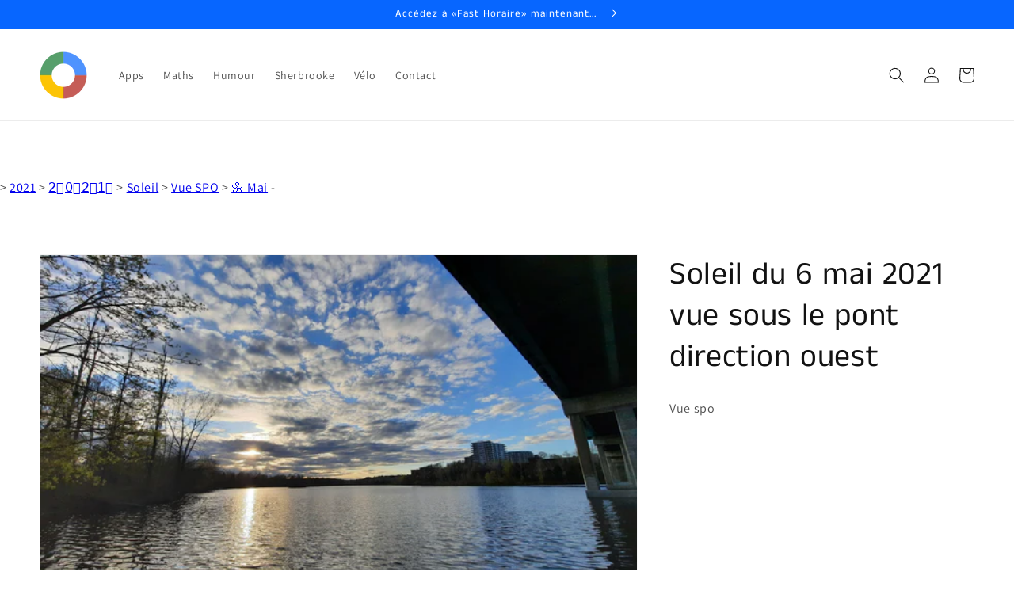

--- FILE ---
content_type: text/html; charset=utf-8
request_url: https://rapido123.com/products/soleil-du-6-mai-2021-vue-sous-le-pont-direction-ouest
body_size: 37615
content:
<!doctype html>
<html class="no-js" lang="fr">
  <head>
  





   <link rel="amphtml" href="https://rapido123.com/a/s/products/soleil-du-6-mai-2021-vue-sous-le-pont-direction-ouest">



    <meta charset="utf-8">
    <meta http-equiv="X-UA-Compatible" content="IE=edge">
    <meta name="viewport" content="width=device-width,initial-scale=1">
    <meta name="theme-color" content="">
    <link rel="canonical" href="https://fast123.ca/products/soleil-du-6-mai-2021-vue-sous-le-pont-direction-ouest">
    <link rel="preconnect" href="https://cdn.shopify.com" crossorigin><link rel="icon" type="image/png" href="//rapido123.com/cdn/shop/files/favicon_99027258-3849-4663-b453-d92e63ce8142_32x32.png?v=1752865074"><link rel="preconnect" href="https://fonts.shopifycdn.com" crossorigin><title>
      Soleil du 6 mai 2021 vue sous le pont direction ouest
 &ndash; FastHoraire.ca RapidoVélo.com Fast123.ca</title>

    
      <meta name="description" content="Vue spo">
    

    

<meta property="og:site_name" content="FastHoraire.ca RapidoVélo.com Fast123.ca">
<meta property="og:url" content="https://fast123.ca/products/soleil-du-6-mai-2021-vue-sous-le-pont-direction-ouest">
<meta property="og:title" content="Soleil du 6 mai 2021 vue sous le pont direction ouest">
<meta property="og:type" content="product">
<meta property="og:description" content="Vue spo"><meta property="og:image" content="http://rapido123.com/cdn/shop/files/20210506_190946.jpg?v=1718617359">
  <meta property="og:image:secure_url" content="https://rapido123.com/cdn/shop/files/20210506_190946.jpg?v=1718617359">
  <meta property="og:image:width" content="4000">
  <meta property="og:image:height" content="2250"><meta property="og:price:amount" content="2.99">
  <meta property="og:price:currency" content="CAD"><meta name="twitter:card" content="summary_large_image">
<meta name="twitter:title" content="Soleil du 6 mai 2021 vue sous le pont direction ouest">
<meta name="twitter:description" content="Vue spo">


    <script src="//rapido123.com/cdn/shop/t/9/assets/global.js?v=134109396818080716341667643513" defer="defer"></script>
    <script>window.performance && window.performance.mark && window.performance.mark('shopify.content_for_header.start');</script><meta name="google-site-verification" content="BrPS_Ivu8-CPu1P_xf-XwbA9BLMMXVvm6LdTZXRNdBU">
<meta id="shopify-digital-wallet" name="shopify-digital-wallet" content="/55706157244/digital_wallets/dialog">
<meta name="shopify-checkout-api-token" content="47d2fd654e628629e8147c1a7dc3c405">
<meta id="in-context-paypal-metadata" data-shop-id="55706157244" data-venmo-supported="false" data-environment="production" data-locale="fr_FR" data-paypal-v4="true" data-currency="CAD">
<link rel="alternate" hreflang="x-default" href="https://fast123.ca/products/soleil-du-6-mai-2021-vue-sous-le-pont-direction-ouest">
<link rel="alternate" hreflang="fr" href="https://fast123.ca/products/soleil-du-6-mai-2021-vue-sous-le-pont-direction-ouest">
<link rel="alternate" hreflang="en" href="https://fast123.ca/en/products/soleil-du-6-mai-2021-vue-sous-le-pont-direction-ouest">
<link rel="alternate" hreflang="es" href="https://fast123.ca/es/products/soleil-du-6-mai-2021-vue-sous-le-pont-direction-ouest">
<link rel="alternate" type="application/json+oembed" href="https://fast123.ca/products/soleil-du-6-mai-2021-vue-sous-le-pont-direction-ouest.oembed">
<script async="async" src="/checkouts/internal/preloads.js?locale=fr-CA"></script>
<link rel="preconnect" href="https://shop.app" crossorigin="anonymous">
<script async="async" src="https://shop.app/checkouts/internal/preloads.js?locale=fr-CA&shop_id=55706157244" crossorigin="anonymous"></script>
<script id="apple-pay-shop-capabilities" type="application/json">{"shopId":55706157244,"countryCode":"CA","currencyCode":"CAD","merchantCapabilities":["supports3DS"],"merchantId":"gid:\/\/shopify\/Shop\/55706157244","merchantName":"FastHoraire.ca RapidoVélo.com Fast123.ca","requiredBillingContactFields":["postalAddress","email"],"requiredShippingContactFields":["postalAddress","email"],"shippingType":"shipping","supportedNetworks":["visa","masterCard","amex","discover","interac","jcb"],"total":{"type":"pending","label":"FastHoraire.ca RapidoVélo.com Fast123.ca","amount":"1.00"},"shopifyPaymentsEnabled":true,"supportsSubscriptions":true}</script>
<script id="shopify-features" type="application/json">{"accessToken":"47d2fd654e628629e8147c1a7dc3c405","betas":["rich-media-storefront-analytics"],"domain":"rapido123.com","predictiveSearch":true,"shopId":55706157244,"locale":"fr"}</script>
<script>var Shopify = Shopify || {};
Shopify.shop = "artcovid-ca.myshopify.com";
Shopify.locale = "fr";
Shopify.currency = {"active":"CAD","rate":"1.0"};
Shopify.country = "CA";
Shopify.theme = {"name":"Fast123.ca","id":128453247230,"schema_name":"Dawn","schema_version":"2.3.0","theme_store_id":887,"role":"main"};
Shopify.theme.handle = "null";
Shopify.theme.style = {"id":null,"handle":null};
Shopify.cdnHost = "rapido123.com/cdn";
Shopify.routes = Shopify.routes || {};
Shopify.routes.root = "/";</script>
<script type="module">!function(o){(o.Shopify=o.Shopify||{}).modules=!0}(window);</script>
<script>!function(o){function n(){var o=[];function n(){o.push(Array.prototype.slice.apply(arguments))}return n.q=o,n}var t=o.Shopify=o.Shopify||{};t.loadFeatures=n(),t.autoloadFeatures=n()}(window);</script>
<script>
  window.ShopifyPay = window.ShopifyPay || {};
  window.ShopifyPay.apiHost = "shop.app\/pay";
  window.ShopifyPay.redirectState = null;
</script>
<script id="shop-js-analytics" type="application/json">{"pageType":"product"}</script>
<script defer="defer" async type="module" src="//rapido123.com/cdn/shopifycloud/shop-js/modules/v2/client.init-shop-cart-sync_BcDpqI9l.fr.esm.js"></script>
<script defer="defer" async type="module" src="//rapido123.com/cdn/shopifycloud/shop-js/modules/v2/chunk.common_a1Rf5Dlz.esm.js"></script>
<script defer="defer" async type="module" src="//rapido123.com/cdn/shopifycloud/shop-js/modules/v2/chunk.modal_Djra7sW9.esm.js"></script>
<script type="module">
  await import("//rapido123.com/cdn/shopifycloud/shop-js/modules/v2/client.init-shop-cart-sync_BcDpqI9l.fr.esm.js");
await import("//rapido123.com/cdn/shopifycloud/shop-js/modules/v2/chunk.common_a1Rf5Dlz.esm.js");
await import("//rapido123.com/cdn/shopifycloud/shop-js/modules/v2/chunk.modal_Djra7sW9.esm.js");

  window.Shopify.SignInWithShop?.initShopCartSync?.({"fedCMEnabled":true,"windoidEnabled":true});

</script>
<script>
  window.Shopify = window.Shopify || {};
  if (!window.Shopify.featureAssets) window.Shopify.featureAssets = {};
  window.Shopify.featureAssets['shop-js'] = {"shop-cart-sync":["modules/v2/client.shop-cart-sync_BLrx53Hf.fr.esm.js","modules/v2/chunk.common_a1Rf5Dlz.esm.js","modules/v2/chunk.modal_Djra7sW9.esm.js"],"init-fed-cm":["modules/v2/client.init-fed-cm_C8SUwJ8U.fr.esm.js","modules/v2/chunk.common_a1Rf5Dlz.esm.js","modules/v2/chunk.modal_Djra7sW9.esm.js"],"shop-cash-offers":["modules/v2/client.shop-cash-offers_BBp_MjBM.fr.esm.js","modules/v2/chunk.common_a1Rf5Dlz.esm.js","modules/v2/chunk.modal_Djra7sW9.esm.js"],"shop-login-button":["modules/v2/client.shop-login-button_Dw6kG_iO.fr.esm.js","modules/v2/chunk.common_a1Rf5Dlz.esm.js","modules/v2/chunk.modal_Djra7sW9.esm.js"],"pay-button":["modules/v2/client.pay-button_BJDaAh68.fr.esm.js","modules/v2/chunk.common_a1Rf5Dlz.esm.js","modules/v2/chunk.modal_Djra7sW9.esm.js"],"shop-button":["modules/v2/client.shop-button_DBWL94V3.fr.esm.js","modules/v2/chunk.common_a1Rf5Dlz.esm.js","modules/v2/chunk.modal_Djra7sW9.esm.js"],"avatar":["modules/v2/client.avatar_BTnouDA3.fr.esm.js"],"init-windoid":["modules/v2/client.init-windoid_77FSIiws.fr.esm.js","modules/v2/chunk.common_a1Rf5Dlz.esm.js","modules/v2/chunk.modal_Djra7sW9.esm.js"],"init-shop-for-new-customer-accounts":["modules/v2/client.init-shop-for-new-customer-accounts_QoC3RJm9.fr.esm.js","modules/v2/client.shop-login-button_Dw6kG_iO.fr.esm.js","modules/v2/chunk.common_a1Rf5Dlz.esm.js","modules/v2/chunk.modal_Djra7sW9.esm.js"],"init-shop-email-lookup-coordinator":["modules/v2/client.init-shop-email-lookup-coordinator_D4ioGzPw.fr.esm.js","modules/v2/chunk.common_a1Rf5Dlz.esm.js","modules/v2/chunk.modal_Djra7sW9.esm.js"],"init-shop-cart-sync":["modules/v2/client.init-shop-cart-sync_BcDpqI9l.fr.esm.js","modules/v2/chunk.common_a1Rf5Dlz.esm.js","modules/v2/chunk.modal_Djra7sW9.esm.js"],"shop-toast-manager":["modules/v2/client.shop-toast-manager_B-eIbpHW.fr.esm.js","modules/v2/chunk.common_a1Rf5Dlz.esm.js","modules/v2/chunk.modal_Djra7sW9.esm.js"],"init-customer-accounts":["modules/v2/client.init-customer-accounts_BcBSUbIK.fr.esm.js","modules/v2/client.shop-login-button_Dw6kG_iO.fr.esm.js","modules/v2/chunk.common_a1Rf5Dlz.esm.js","modules/v2/chunk.modal_Djra7sW9.esm.js"],"init-customer-accounts-sign-up":["modules/v2/client.init-customer-accounts-sign-up_DvG__VHD.fr.esm.js","modules/v2/client.shop-login-button_Dw6kG_iO.fr.esm.js","modules/v2/chunk.common_a1Rf5Dlz.esm.js","modules/v2/chunk.modal_Djra7sW9.esm.js"],"shop-follow-button":["modules/v2/client.shop-follow-button_Dnx6fDH9.fr.esm.js","modules/v2/chunk.common_a1Rf5Dlz.esm.js","modules/v2/chunk.modal_Djra7sW9.esm.js"],"checkout-modal":["modules/v2/client.checkout-modal_BDH3MUqJ.fr.esm.js","modules/v2/chunk.common_a1Rf5Dlz.esm.js","modules/v2/chunk.modal_Djra7sW9.esm.js"],"shop-login":["modules/v2/client.shop-login_CV9Paj8R.fr.esm.js","modules/v2/chunk.common_a1Rf5Dlz.esm.js","modules/v2/chunk.modal_Djra7sW9.esm.js"],"lead-capture":["modules/v2/client.lead-capture_DGQOTB4e.fr.esm.js","modules/v2/chunk.common_a1Rf5Dlz.esm.js","modules/v2/chunk.modal_Djra7sW9.esm.js"],"payment-terms":["modules/v2/client.payment-terms_BQYK7nq4.fr.esm.js","modules/v2/chunk.common_a1Rf5Dlz.esm.js","modules/v2/chunk.modal_Djra7sW9.esm.js"]};
</script>
<script>(function() {
  var isLoaded = false;
  function asyncLoad() {
    if (isLoaded) return;
    isLoaded = true;
    var urls = ["https:\/\/ecommerce-editor-connector.live.gelato.tech\/ecommerce-editor\/v1\/shopify.esm.js?c=a1fe4e72-0442-4224-8174-fade46b12bf1\u0026s=5a400cce-8d54-476a-8e85-7e07a16ff9fb\u0026shop=artcovid-ca.myshopify.com","\/\/cdn.shopify.com\/proxy\/4adfa9fb7bd0371a8f856efcfb00c8ae65b61e3b2f4f0fa803e647aae4c63388\/static.cdn.printful.com\/static\/js\/external\/shopify-product-customizer.js?v=0.28\u0026shop=artcovid-ca.myshopify.com\u0026sp-cache-control=cHVibGljLCBtYXgtYWdlPTkwMA"];
    for (var i = 0; i < urls.length; i++) {
      var s = document.createElement('script');
      s.type = 'text/javascript';
      s.async = true;
      s.src = urls[i];
      var x = document.getElementsByTagName('script')[0];
      x.parentNode.insertBefore(s, x);
    }
  };
  if(window.attachEvent) {
    window.attachEvent('onload', asyncLoad);
  } else {
    window.addEventListener('load', asyncLoad, false);
  }
})();</script>
<script id="__st">var __st={"a":55706157244,"offset":-18000,"reqid":"ae8c09ff-d0d3-4f3f-a2b9-655cd900720d-1769449685","pageurl":"rapido123.com\/products\/soleil-du-6-mai-2021-vue-sous-le-pont-direction-ouest","u":"1c275d39d6a8","p":"product","rtyp":"product","rid":6722316566716};</script>
<script>window.ShopifyPaypalV4VisibilityTracking = true;</script>
<script id="captcha-bootstrap">!function(){'use strict';const t='contact',e='account',n='new_comment',o=[[t,t],['blogs',n],['comments',n],[t,'customer']],c=[[e,'customer_login'],[e,'guest_login'],[e,'recover_customer_password'],[e,'create_customer']],r=t=>t.map((([t,e])=>`form[action*='/${t}']:not([data-nocaptcha='true']) input[name='form_type'][value='${e}']`)).join(','),a=t=>()=>t?[...document.querySelectorAll(t)].map((t=>t.form)):[];function s(){const t=[...o],e=r(t);return a(e)}const i='password',u='form_key',d=['recaptcha-v3-token','g-recaptcha-response','h-captcha-response',i],f=()=>{try{return window.sessionStorage}catch{return}},m='__shopify_v',_=t=>t.elements[u];function p(t,e,n=!1){try{const o=window.sessionStorage,c=JSON.parse(o.getItem(e)),{data:r}=function(t){const{data:e,action:n}=t;return t[m]||n?{data:e,action:n}:{data:t,action:n}}(c);for(const[e,n]of Object.entries(r))t.elements[e]&&(t.elements[e].value=n);n&&o.removeItem(e)}catch(o){console.error('form repopulation failed',{error:o})}}const l='form_type',E='cptcha';function T(t){t.dataset[E]=!0}const w=window,h=w.document,L='Shopify',v='ce_forms',y='captcha';let A=!1;((t,e)=>{const n=(g='f06e6c50-85a8-45c8-87d0-21a2b65856fe',I='https://cdn.shopify.com/shopifycloud/storefront-forms-hcaptcha/ce_storefront_forms_captcha_hcaptcha.v1.5.2.iife.js',D={infoText:'Protégé par hCaptcha',privacyText:'Confidentialité',termsText:'Conditions'},(t,e,n)=>{const o=w[L][v],c=o.bindForm;if(c)return c(t,g,e,D).then(n);var r;o.q.push([[t,g,e,D],n]),r=I,A||(h.body.append(Object.assign(h.createElement('script'),{id:'captcha-provider',async:!0,src:r})),A=!0)});var g,I,D;w[L]=w[L]||{},w[L][v]=w[L][v]||{},w[L][v].q=[],w[L][y]=w[L][y]||{},w[L][y].protect=function(t,e){n(t,void 0,e),T(t)},Object.freeze(w[L][y]),function(t,e,n,w,h,L){const[v,y,A,g]=function(t,e,n){const i=e?o:[],u=t?c:[],d=[...i,...u],f=r(d),m=r(i),_=r(d.filter((([t,e])=>n.includes(e))));return[a(f),a(m),a(_),s()]}(w,h,L),I=t=>{const e=t.target;return e instanceof HTMLFormElement?e:e&&e.form},D=t=>v().includes(t);t.addEventListener('submit',(t=>{const e=I(t);if(!e)return;const n=D(e)&&!e.dataset.hcaptchaBound&&!e.dataset.recaptchaBound,o=_(e),c=g().includes(e)&&(!o||!o.value);(n||c)&&t.preventDefault(),c&&!n&&(function(t){try{if(!f())return;!function(t){const e=f();if(!e)return;const n=_(t);if(!n)return;const o=n.value;o&&e.removeItem(o)}(t);const e=Array.from(Array(32),(()=>Math.random().toString(36)[2])).join('');!function(t,e){_(t)||t.append(Object.assign(document.createElement('input'),{type:'hidden',name:u})),t.elements[u].value=e}(t,e),function(t,e){const n=f();if(!n)return;const o=[...t.querySelectorAll(`input[type='${i}']`)].map((({name:t})=>t)),c=[...d,...o],r={};for(const[a,s]of new FormData(t).entries())c.includes(a)||(r[a]=s);n.setItem(e,JSON.stringify({[m]:1,action:t.action,data:r}))}(t,e)}catch(e){console.error('failed to persist form',e)}}(e),e.submit())}));const S=(t,e)=>{t&&!t.dataset[E]&&(n(t,e.some((e=>e===t))),T(t))};for(const o of['focusin','change'])t.addEventListener(o,(t=>{const e=I(t);D(e)&&S(e,y())}));const B=e.get('form_key'),M=e.get(l),P=B&&M;t.addEventListener('DOMContentLoaded',(()=>{const t=y();if(P)for(const e of t)e.elements[l].value===M&&p(e,B);[...new Set([...A(),...v().filter((t=>'true'===t.dataset.shopifyCaptcha))])].forEach((e=>S(e,t)))}))}(h,new URLSearchParams(w.location.search),n,t,e,['guest_login'])})(!0,!0)}();</script>
<script integrity="sha256-4kQ18oKyAcykRKYeNunJcIwy7WH5gtpwJnB7kiuLZ1E=" data-source-attribution="shopify.loadfeatures" defer="defer" src="//rapido123.com/cdn/shopifycloud/storefront/assets/storefront/load_feature-a0a9edcb.js" crossorigin="anonymous"></script>
<script crossorigin="anonymous" defer="defer" src="//rapido123.com/cdn/shopifycloud/storefront/assets/shopify_pay/storefront-65b4c6d7.js?v=20250812"></script>
<script data-source-attribution="shopify.dynamic_checkout.dynamic.init">var Shopify=Shopify||{};Shopify.PaymentButton=Shopify.PaymentButton||{isStorefrontPortableWallets:!0,init:function(){window.Shopify.PaymentButton.init=function(){};var t=document.createElement("script");t.src="https://rapido123.com/cdn/shopifycloud/portable-wallets/latest/portable-wallets.fr.js",t.type="module",document.head.appendChild(t)}};
</script>
<script data-source-attribution="shopify.dynamic_checkout.buyer_consent">
  function portableWalletsHideBuyerConsent(e){var t=document.getElementById("shopify-buyer-consent"),n=document.getElementById("shopify-subscription-policy-button");t&&n&&(t.classList.add("hidden"),t.setAttribute("aria-hidden","true"),n.removeEventListener("click",e))}function portableWalletsShowBuyerConsent(e){var t=document.getElementById("shopify-buyer-consent"),n=document.getElementById("shopify-subscription-policy-button");t&&n&&(t.classList.remove("hidden"),t.removeAttribute("aria-hidden"),n.addEventListener("click",e))}window.Shopify?.PaymentButton&&(window.Shopify.PaymentButton.hideBuyerConsent=portableWalletsHideBuyerConsent,window.Shopify.PaymentButton.showBuyerConsent=portableWalletsShowBuyerConsent);
</script>
<script data-source-attribution="shopify.dynamic_checkout.cart.bootstrap">document.addEventListener("DOMContentLoaded",(function(){function t(){return document.querySelector("shopify-accelerated-checkout-cart, shopify-accelerated-checkout")}if(t())Shopify.PaymentButton.init();else{new MutationObserver((function(e,n){t()&&(Shopify.PaymentButton.init(),n.disconnect())})).observe(document.body,{childList:!0,subtree:!0})}}));
</script>
<script id='scb4127' type='text/javascript' async='' src='https://rapido123.com/cdn/shopifycloud/privacy-banner/storefront-banner.js'></script><link id="shopify-accelerated-checkout-styles" rel="stylesheet" media="screen" href="https://rapido123.com/cdn/shopifycloud/portable-wallets/latest/accelerated-checkout-backwards-compat.css" crossorigin="anonymous">
<style id="shopify-accelerated-checkout-cart">
        #shopify-buyer-consent {
  margin-top: 1em;
  display: inline-block;
  width: 100%;
}

#shopify-buyer-consent.hidden {
  display: none;
}

#shopify-subscription-policy-button {
  background: none;
  border: none;
  padding: 0;
  text-decoration: underline;
  font-size: inherit;
  cursor: pointer;
}

#shopify-subscription-policy-button::before {
  box-shadow: none;
}

      </style>
<script id="sections-script" data-sections="main-product,header,footer" defer="defer" src="//rapido123.com/cdn/shop/t/9/compiled_assets/scripts.js?v=2291"></script>
<script>window.performance && window.performance.mark && window.performance.mark('shopify.content_for_header.end');</script>


    <style data-shopify>
      @font-face {
  font-family: Assistant;
  font-weight: 400;
  font-style: normal;
  font-display: swap;
  src: url("//rapido123.com/cdn/fonts/assistant/assistant_n4.9120912a469cad1cc292572851508ca49d12e768.woff2") format("woff2"),
       url("//rapido123.com/cdn/fonts/assistant/assistant_n4.6e9875ce64e0fefcd3f4446b7ec9036b3ddd2985.woff") format("woff");
}

      @font-face {
  font-family: Assistant;
  font-weight: 700;
  font-style: normal;
  font-display: swap;
  src: url("//rapido123.com/cdn/fonts/assistant/assistant_n7.bf44452348ec8b8efa3aa3068825305886b1c83c.woff2") format("woff2"),
       url("//rapido123.com/cdn/fonts/assistant/assistant_n7.0c887fee83f6b3bda822f1150b912c72da0f7b64.woff") format("woff");
}

      
      
      @font-face {
  font-family: "Anek Tamil";
  font-weight: 400;
  font-style: normal;
  font-display: swap;
  src: url("//rapido123.com/cdn/fonts/anek_tamil/anektamil_n4.2c907daa645b7bbf6285dac0733760f08d99f2ba.woff2") format("woff2"),
       url("//rapido123.com/cdn/fonts/anek_tamil/anektamil_n4.58d2b7d33afb43473289c2390c1128013680474b.woff") format("woff");
}


      :root {
        --font-body-family: Assistant, sans-serif;
        --font-body-style: normal;
        --font-body-weight: 400;

        --font-heading-family: "Anek Tamil", sans-serif;
        --font-heading-style: normal;
        --font-heading-weight: 400;

        --font-body-scale: 1.0;
        --font-heading-scale: 1.0;

        --color-base-text: 18, 18, 18;
        --color-base-background-1: 255, 255, 255;
        --color-base-background-2: 243, 243, 243;
        --color-base-solid-button-labels: 255, 255, 255;
        --color-base-outline-button-labels: 18, 18, 18;
        --color-base-accent-1: 252, 82, 1;
        --color-base-accent-2: 7, 102, 255;
        --payment-terms-background-color: #ffffff;

        --gradient-base-background-1: #ffffff;
        --gradient-base-background-2: #f3f3f3;
        --gradient-base-accent-1: #fc5201;
        --gradient-base-accent-2: #0766ff;

        --page-width: 160rem;
        --page-width-margin: 2rem;
      }

      *,
      *::before,
      *::after {
        box-sizing: inherit;
      }

      html {
        box-sizing: border-box;
        font-size: calc(var(--font-body-scale) * 62.5%);
        height: 100%;
      }

      body {
        display: grid;
        grid-template-rows: auto auto 1fr auto;
        grid-template-columns: 100%;
        min-height: 100%;
        margin: 0;
        font-size: 1.5rem;
        letter-spacing: 0.06rem;
        line-height: calc(1 + 0.8 / var(--font-body-scale));
        font-family: var(--font-body-family);
        font-style: var(--font-body-style);
        font-weight: var(--font-body-weight);
      }

      @media screen and (min-width: 750px) {
        body {
          font-size: 1.6rem;
        }
      }
    </style>

    <link href="//rapido123.com/cdn/shop/t/9/assets/base.css?v=182897356182110133871635429558" rel="stylesheet" type="text/css" media="all" />
<link rel="preload" as="font" href="//rapido123.com/cdn/fonts/assistant/assistant_n4.9120912a469cad1cc292572851508ca49d12e768.woff2" type="font/woff2" crossorigin><link rel="preload" as="font" href="//rapido123.com/cdn/fonts/anek_tamil/anektamil_n4.2c907daa645b7bbf6285dac0733760f08d99f2ba.woff2" type="font/woff2" crossorigin><script>document.documentElement.className = document.documentElement.className.replace('no-js', 'js');</script>
  <noscript id="photolockNoscript"><style>body *{display:none}body:before{content:"Please enable javascript to view this site"}</style></noscript>
<script type="text/javascript" id="photolockScript" src="https://www.cybarmor.app/lock.js?shop=artcovid-ca.myshopify.com" async defer></script>
    
    <script async src="https://pagead2.googlesyndication.com/pagead/js/adsbygoogle.js?client=ca-pub-4224203974565305"
     crossorigin="anonymous"></script>
    
<!-- BEGIN app block: shopify://apps/izyrent/blocks/izyrent/cda4a37a-6d4d-4f3d-b8e5-c19d5c367c6a --><script></script>
<script>
var izyrent_shopify_js = `//rapido123.com/cdn/shopifycloud/storefront/assets/themes_support/api.jquery-7ab1a3a4.js`;
var izyrent_current_page = `product`;

var izyrent_currency_format = "${{amount}} CAD";

var izyrent_money_format = `$1,000.00`;
</script>


<script>
var izyrentSettings = `{"timezone":{"ianaTimezone":"America/New_York","timezoneOffset":"-0400","currencyCode":"CAD"},"storefront":"7c592929435d037cefa142a5b5a105b5","timeFormat":"12","translate":"default","redirectCheckout":"auto","disabledDatesGlobal":"","couponPrefix":"IZYRENT_","theme":{},"translations":{},"showMonths":{"md":"1","lg":"1"},"quantityPosition":"default","startCal":"default","displayCal":"default","displayPrice":"default","deposit":{"id":"47040895353086","amount":0,"percent":0},"checkoutMode":"default","showFinalPriceOnly":"disabled","sections":[{"label":"Calendar","value":"calendar"},{"label":"Resume","value":"resume"},{"label":"Add-ons","value":"addons"},{"label":"Requests","value":"requests"}],"syncDates":"disabled","countdown":"disabled","expiration":"15"}`;
if(typeof izyrentSettings === "string"){
  izyrentSettings = izyrentSettings.replace(/=>/g, ":");
  izyrentSettings = JSON.parse(izyrentSettings);
}

var izyrent_product_meta = {product : {id : 6722316566716 ,handle:`soleil-du-6-mai-2021-vue-sous-le-pont-direction-ouest`,tags:`2021maisoleilvue spo`,collections: [
      
        { id: 458098344190 },
      
        { id: 267531452604 },
      
        { id: 267568283836 },
      
        { id: 269100843196 },
      
        { id: 267532632252 },
      
    ], variants : [{id : 39769783337148, price :299},]}}; 



 
</script>


<style>
.cart-count-bubble,.cart-item .quantity{ display:none;}
.mw-apo-configure-link{ display:none !important;}
.izyloader {
    padding: 10px;
    max-width: 44rem;
    width: 100%;
}
.izyloader > span {
  width: 48px;
  height: 48px;
  border-radius: 50%;
  display: inline-block;
  position: relative;
  border: 10px solid;
  border-color: rgb(0 0 0 / 7%) rgb(0 0 0 / 14%) rgb(0 0 0 / 21%) rgb(0 0 0 / 28%);
  box-sizing: border-box;
  animation: rotation 0.8s linear infinite;
  display: flex;
  margin: auto;
  padding-top: 10px;
}
body.izyloaderhide .izyloader,.cart-item__details .cart-item__discounted-prices{display:none !important;}
@keyframes rotation {
  0% {
    transform: rotate(0deg);
  }
  100% {
    transform: rotate(360deg);
  }
} 
</style>
<script>

 if(izyrentSettings?.theme?.text?.resume) {
     const color = izyrentSettings.theme.text.resume;
 
    const updateOpacity = (rgba, newOpacity) =>
                rgba.replace(
                  /rgba\((\d+),\s*(\d+),\s*(\d+),\s*[\d.]+\)/,
                  `rgba($1, $2, $3, ${newOpacity})`
                );

            
              let css = `.izyloader > span {border-color: ${updateOpacity(
               color,
                0.07
              )} ${updateOpacity(color, 0.14)} ${updateOpacity(
                color,
                0.21
              )} ${updateOpacity(color, 0.28)} !important;}`;

      document.head.insertAdjacentHTML('beforeend', `<style>${css}</style>`);
      
  }

</script>


<script src="https://izyrent.speaz.com/izyrent.js?shop=artcovid-ca.myshopify.com&v=1769442590300" async></script>

<!-- END app block --><link href="https://monorail-edge.shopifysvc.com" rel="dns-prefetch">
<script>(function(){if ("sendBeacon" in navigator && "performance" in window) {try {var session_token_from_headers = performance.getEntriesByType('navigation')[0].serverTiming.find(x => x.name == '_s').description;} catch {var session_token_from_headers = undefined;}var session_cookie_matches = document.cookie.match(/_shopify_s=([^;]*)/);var session_token_from_cookie = session_cookie_matches && session_cookie_matches.length === 2 ? session_cookie_matches[1] : "";var session_token = session_token_from_headers || session_token_from_cookie || "";function handle_abandonment_event(e) {var entries = performance.getEntries().filter(function(entry) {return /monorail-edge.shopifysvc.com/.test(entry.name);});if (!window.abandonment_tracked && entries.length === 0) {window.abandonment_tracked = true;var currentMs = Date.now();var navigation_start = performance.timing.navigationStart;var payload = {shop_id: 55706157244,url: window.location.href,navigation_start,duration: currentMs - navigation_start,session_token,page_type: "product"};window.navigator.sendBeacon("https://monorail-edge.shopifysvc.com/v1/produce", JSON.stringify({schema_id: "online_store_buyer_site_abandonment/1.1",payload: payload,metadata: {event_created_at_ms: currentMs,event_sent_at_ms: currentMs}}));}}window.addEventListener('pagehide', handle_abandonment_event);}}());</script>
<script id="web-pixels-manager-setup">(function e(e,d,r,n,o){if(void 0===o&&(o={}),!Boolean(null===(a=null===(i=window.Shopify)||void 0===i?void 0:i.analytics)||void 0===a?void 0:a.replayQueue)){var i,a;window.Shopify=window.Shopify||{};var t=window.Shopify;t.analytics=t.analytics||{};var s=t.analytics;s.replayQueue=[],s.publish=function(e,d,r){return s.replayQueue.push([e,d,r]),!0};try{self.performance.mark("wpm:start")}catch(e){}var l=function(){var e={modern:/Edge?\/(1{2}[4-9]|1[2-9]\d|[2-9]\d{2}|\d{4,})\.\d+(\.\d+|)|Firefox\/(1{2}[4-9]|1[2-9]\d|[2-9]\d{2}|\d{4,})\.\d+(\.\d+|)|Chrom(ium|e)\/(9{2}|\d{3,})\.\d+(\.\d+|)|(Maci|X1{2}).+ Version\/(15\.\d+|(1[6-9]|[2-9]\d|\d{3,})\.\d+)([,.]\d+|)( \(\w+\)|)( Mobile\/\w+|) Safari\/|Chrome.+OPR\/(9{2}|\d{3,})\.\d+\.\d+|(CPU[ +]OS|iPhone[ +]OS|CPU[ +]iPhone|CPU IPhone OS|CPU iPad OS)[ +]+(15[._]\d+|(1[6-9]|[2-9]\d|\d{3,})[._]\d+)([._]\d+|)|Android:?[ /-](13[3-9]|1[4-9]\d|[2-9]\d{2}|\d{4,})(\.\d+|)(\.\d+|)|Android.+Firefox\/(13[5-9]|1[4-9]\d|[2-9]\d{2}|\d{4,})\.\d+(\.\d+|)|Android.+Chrom(ium|e)\/(13[3-9]|1[4-9]\d|[2-9]\d{2}|\d{4,})\.\d+(\.\d+|)|SamsungBrowser\/([2-9]\d|\d{3,})\.\d+/,legacy:/Edge?\/(1[6-9]|[2-9]\d|\d{3,})\.\d+(\.\d+|)|Firefox\/(5[4-9]|[6-9]\d|\d{3,})\.\d+(\.\d+|)|Chrom(ium|e)\/(5[1-9]|[6-9]\d|\d{3,})\.\d+(\.\d+|)([\d.]+$|.*Safari\/(?![\d.]+ Edge\/[\d.]+$))|(Maci|X1{2}).+ Version\/(10\.\d+|(1[1-9]|[2-9]\d|\d{3,})\.\d+)([,.]\d+|)( \(\w+\)|)( Mobile\/\w+|) Safari\/|Chrome.+OPR\/(3[89]|[4-9]\d|\d{3,})\.\d+\.\d+|(CPU[ +]OS|iPhone[ +]OS|CPU[ +]iPhone|CPU IPhone OS|CPU iPad OS)[ +]+(10[._]\d+|(1[1-9]|[2-9]\d|\d{3,})[._]\d+)([._]\d+|)|Android:?[ /-](13[3-9]|1[4-9]\d|[2-9]\d{2}|\d{4,})(\.\d+|)(\.\d+|)|Mobile Safari.+OPR\/([89]\d|\d{3,})\.\d+\.\d+|Android.+Firefox\/(13[5-9]|1[4-9]\d|[2-9]\d{2}|\d{4,})\.\d+(\.\d+|)|Android.+Chrom(ium|e)\/(13[3-9]|1[4-9]\d|[2-9]\d{2}|\d{4,})\.\d+(\.\d+|)|Android.+(UC? ?Browser|UCWEB|U3)[ /]?(15\.([5-9]|\d{2,})|(1[6-9]|[2-9]\d|\d{3,})\.\d+)\.\d+|SamsungBrowser\/(5\.\d+|([6-9]|\d{2,})\.\d+)|Android.+MQ{2}Browser\/(14(\.(9|\d{2,})|)|(1[5-9]|[2-9]\d|\d{3,})(\.\d+|))(\.\d+|)|K[Aa][Ii]OS\/(3\.\d+|([4-9]|\d{2,})\.\d+)(\.\d+|)/},d=e.modern,r=e.legacy,n=navigator.userAgent;return n.match(d)?"modern":n.match(r)?"legacy":"unknown"}(),u="modern"===l?"modern":"legacy",c=(null!=n?n:{modern:"",legacy:""})[u],f=function(e){return[e.baseUrl,"/wpm","/b",e.hashVersion,"modern"===e.buildTarget?"m":"l",".js"].join("")}({baseUrl:d,hashVersion:r,buildTarget:u}),m=function(e){var d=e.version,r=e.bundleTarget,n=e.surface,o=e.pageUrl,i=e.monorailEndpoint;return{emit:function(e){var a=e.status,t=e.errorMsg,s=(new Date).getTime(),l=JSON.stringify({metadata:{event_sent_at_ms:s},events:[{schema_id:"web_pixels_manager_load/3.1",payload:{version:d,bundle_target:r,page_url:o,status:a,surface:n,error_msg:t},metadata:{event_created_at_ms:s}}]});if(!i)return console&&console.warn&&console.warn("[Web Pixels Manager] No Monorail endpoint provided, skipping logging."),!1;try{return self.navigator.sendBeacon.bind(self.navigator)(i,l)}catch(e){}var u=new XMLHttpRequest;try{return u.open("POST",i,!0),u.setRequestHeader("Content-Type","text/plain"),u.send(l),!0}catch(e){return console&&console.warn&&console.warn("[Web Pixels Manager] Got an unhandled error while logging to Monorail."),!1}}}}({version:r,bundleTarget:l,surface:e.surface,pageUrl:self.location.href,monorailEndpoint:e.monorailEndpoint});try{o.browserTarget=l,function(e){var d=e.src,r=e.async,n=void 0===r||r,o=e.onload,i=e.onerror,a=e.sri,t=e.scriptDataAttributes,s=void 0===t?{}:t,l=document.createElement("script"),u=document.querySelector("head"),c=document.querySelector("body");if(l.async=n,l.src=d,a&&(l.integrity=a,l.crossOrigin="anonymous"),s)for(var f in s)if(Object.prototype.hasOwnProperty.call(s,f))try{l.dataset[f]=s[f]}catch(e){}if(o&&l.addEventListener("load",o),i&&l.addEventListener("error",i),u)u.appendChild(l);else{if(!c)throw new Error("Did not find a head or body element to append the script");c.appendChild(l)}}({src:f,async:!0,onload:function(){if(!function(){var e,d;return Boolean(null===(d=null===(e=window.Shopify)||void 0===e?void 0:e.analytics)||void 0===d?void 0:d.initialized)}()){var d=window.webPixelsManager.init(e)||void 0;if(d){var r=window.Shopify.analytics;r.replayQueue.forEach((function(e){var r=e[0],n=e[1],o=e[2];d.publishCustomEvent(r,n,o)})),r.replayQueue=[],r.publish=d.publishCustomEvent,r.visitor=d.visitor,r.initialized=!0}}},onerror:function(){return m.emit({status:"failed",errorMsg:"".concat(f," has failed to load")})},sri:function(e){var d=/^sha384-[A-Za-z0-9+/=]+$/;return"string"==typeof e&&d.test(e)}(c)?c:"",scriptDataAttributes:o}),m.emit({status:"loading"})}catch(e){m.emit({status:"failed",errorMsg:(null==e?void 0:e.message)||"Unknown error"})}}})({shopId: 55706157244,storefrontBaseUrl: "https://fast123.ca",extensionsBaseUrl: "https://extensions.shopifycdn.com/cdn/shopifycloud/web-pixels-manager",monorailEndpoint: "https://monorail-edge.shopifysvc.com/unstable/produce_batch",surface: "storefront-renderer",enabledBetaFlags: ["2dca8a86"],webPixelsConfigList: [{"id":"406618366","configuration":"{\"pixelCode\":\"CDMCJERC77UFUTJC7UB0\"}","eventPayloadVersion":"v1","runtimeContext":"STRICT","scriptVersion":"22e92c2ad45662f435e4801458fb78cc","type":"APP","apiClientId":4383523,"privacyPurposes":["ANALYTICS","MARKETING","SALE_OF_DATA"],"dataSharingAdjustments":{"protectedCustomerApprovalScopes":["read_customer_address","read_customer_email","read_customer_name","read_customer_personal_data","read_customer_phone"]}},{"id":"291733758","configuration":"{\"config\":\"{\\\"pixel_id\\\":\\\"G-TXHGGELHT6\\\",\\\"gtag_events\\\":[{\\\"type\\\":\\\"search\\\",\\\"action_label\\\":\\\"G-TXHGGELHT6\\\"},{\\\"type\\\":\\\"begin_checkout\\\",\\\"action_label\\\":\\\"G-TXHGGELHT6\\\"},{\\\"type\\\":\\\"view_item\\\",\\\"action_label\\\":[\\\"G-TXHGGELHT6\\\",\\\"MC-PL6K6XJEZ9\\\"]},{\\\"type\\\":\\\"purchase\\\",\\\"action_label\\\":[\\\"G-TXHGGELHT6\\\",\\\"MC-PL6K6XJEZ9\\\"]},{\\\"type\\\":\\\"page_view\\\",\\\"action_label\\\":[\\\"G-TXHGGELHT6\\\",\\\"MC-PL6K6XJEZ9\\\"]},{\\\"type\\\":\\\"add_payment_info\\\",\\\"action_label\\\":\\\"G-TXHGGELHT6\\\"},{\\\"type\\\":\\\"add_to_cart\\\",\\\"action_label\\\":\\\"G-TXHGGELHT6\\\"}],\\\"enable_monitoring_mode\\\":false}\"}","eventPayloadVersion":"v1","runtimeContext":"OPEN","scriptVersion":"b2a88bafab3e21179ed38636efcd8a93","type":"APP","apiClientId":1780363,"privacyPurposes":[],"dataSharingAdjustments":{"protectedCustomerApprovalScopes":["read_customer_address","read_customer_email","read_customer_name","read_customer_personal_data","read_customer_phone"]}},{"id":"66289918","eventPayloadVersion":"v1","runtimeContext":"LAX","scriptVersion":"1","type":"CUSTOM","privacyPurposes":["ANALYTICS"],"name":"Google Analytics tag (migrated)"},{"id":"shopify-app-pixel","configuration":"{}","eventPayloadVersion":"v1","runtimeContext":"STRICT","scriptVersion":"0450","apiClientId":"shopify-pixel","type":"APP","privacyPurposes":["ANALYTICS","MARKETING"]},{"id":"shopify-custom-pixel","eventPayloadVersion":"v1","runtimeContext":"LAX","scriptVersion":"0450","apiClientId":"shopify-pixel","type":"CUSTOM","privacyPurposes":["ANALYTICS","MARKETING"]}],isMerchantRequest: false,initData: {"shop":{"name":"FastHoraire.ca RapidoVélo.com Fast123.ca","paymentSettings":{"currencyCode":"CAD"},"myshopifyDomain":"artcovid-ca.myshopify.com","countryCode":"CA","storefrontUrl":"https:\/\/fast123.ca"},"customer":null,"cart":null,"checkout":null,"productVariants":[{"price":{"amount":2.99,"currencyCode":"CAD"},"product":{"title":"Soleil du 6 mai 2021 vue sous le pont direction ouest","vendor":"Fast123 Photos","id":"6722316566716","untranslatedTitle":"Soleil du 6 mai 2021 vue sous le pont direction ouest","url":"\/products\/soleil-du-6-mai-2021-vue-sous-le-pont-direction-ouest","type":""},"id":"39769783337148","image":{"src":"\/\/rapido123.com\/cdn\/shop\/files\/20210506_190946.jpg?v=1718617359"},"sku":"","title":"Default Title","untranslatedTitle":"Default Title"}],"purchasingCompany":null},},"https://rapido123.com/cdn","fcfee988w5aeb613cpc8e4bc33m6693e112",{"modern":"","legacy":""},{"shopId":"55706157244","storefrontBaseUrl":"https:\/\/fast123.ca","extensionBaseUrl":"https:\/\/extensions.shopifycdn.com\/cdn\/shopifycloud\/web-pixels-manager","surface":"storefront-renderer","enabledBetaFlags":"[\"2dca8a86\"]","isMerchantRequest":"false","hashVersion":"fcfee988w5aeb613cpc8e4bc33m6693e112","publish":"custom","events":"[[\"page_viewed\",{}],[\"product_viewed\",{\"productVariant\":{\"price\":{\"amount\":2.99,\"currencyCode\":\"CAD\"},\"product\":{\"title\":\"Soleil du 6 mai 2021 vue sous le pont direction ouest\",\"vendor\":\"Fast123 Photos\",\"id\":\"6722316566716\",\"untranslatedTitle\":\"Soleil du 6 mai 2021 vue sous le pont direction ouest\",\"url\":\"\/products\/soleil-du-6-mai-2021-vue-sous-le-pont-direction-ouest\",\"type\":\"\"},\"id\":\"39769783337148\",\"image\":{\"src\":\"\/\/rapido123.com\/cdn\/shop\/files\/20210506_190946.jpg?v=1718617359\"},\"sku\":\"\",\"title\":\"Default Title\",\"untranslatedTitle\":\"Default Title\"}}]]"});</script><script>
  window.ShopifyAnalytics = window.ShopifyAnalytics || {};
  window.ShopifyAnalytics.meta = window.ShopifyAnalytics.meta || {};
  window.ShopifyAnalytics.meta.currency = 'CAD';
  var meta = {"product":{"id":6722316566716,"gid":"gid:\/\/shopify\/Product\/6722316566716","vendor":"Fast123 Photos","type":"","handle":"soleil-du-6-mai-2021-vue-sous-le-pont-direction-ouest","variants":[{"id":39769783337148,"price":299,"name":"Soleil du 6 mai 2021 vue sous le pont direction ouest","public_title":null,"sku":""}],"remote":false},"page":{"pageType":"product","resourceType":"product","resourceId":6722316566716,"requestId":"ae8c09ff-d0d3-4f3f-a2b9-655cd900720d-1769449685"}};
  for (var attr in meta) {
    window.ShopifyAnalytics.meta[attr] = meta[attr];
  }
</script>
<script class="analytics">
  (function () {
    var customDocumentWrite = function(content) {
      var jquery = null;

      if (window.jQuery) {
        jquery = window.jQuery;
      } else if (window.Checkout && window.Checkout.$) {
        jquery = window.Checkout.$;
      }

      if (jquery) {
        jquery('body').append(content);
      }
    };

    var hasLoggedConversion = function(token) {
      if (token) {
        return document.cookie.indexOf('loggedConversion=' + token) !== -1;
      }
      return false;
    }

    var setCookieIfConversion = function(token) {
      if (token) {
        var twoMonthsFromNow = new Date(Date.now());
        twoMonthsFromNow.setMonth(twoMonthsFromNow.getMonth() + 2);

        document.cookie = 'loggedConversion=' + token + '; expires=' + twoMonthsFromNow;
      }
    }

    var trekkie = window.ShopifyAnalytics.lib = window.trekkie = window.trekkie || [];
    if (trekkie.integrations) {
      return;
    }
    trekkie.methods = [
      'identify',
      'page',
      'ready',
      'track',
      'trackForm',
      'trackLink'
    ];
    trekkie.factory = function(method) {
      return function() {
        var args = Array.prototype.slice.call(arguments);
        args.unshift(method);
        trekkie.push(args);
        return trekkie;
      };
    };
    for (var i = 0; i < trekkie.methods.length; i++) {
      var key = trekkie.methods[i];
      trekkie[key] = trekkie.factory(key);
    }
    trekkie.load = function(config) {
      trekkie.config = config || {};
      trekkie.config.initialDocumentCookie = document.cookie;
      var first = document.getElementsByTagName('script')[0];
      var script = document.createElement('script');
      script.type = 'text/javascript';
      script.onerror = function(e) {
        var scriptFallback = document.createElement('script');
        scriptFallback.type = 'text/javascript';
        scriptFallback.onerror = function(error) {
                var Monorail = {
      produce: function produce(monorailDomain, schemaId, payload) {
        var currentMs = new Date().getTime();
        var event = {
          schema_id: schemaId,
          payload: payload,
          metadata: {
            event_created_at_ms: currentMs,
            event_sent_at_ms: currentMs
          }
        };
        return Monorail.sendRequest("https://" + monorailDomain + "/v1/produce", JSON.stringify(event));
      },
      sendRequest: function sendRequest(endpointUrl, payload) {
        // Try the sendBeacon API
        if (window && window.navigator && typeof window.navigator.sendBeacon === 'function' && typeof window.Blob === 'function' && !Monorail.isIos12()) {
          var blobData = new window.Blob([payload], {
            type: 'text/plain'
          });

          if (window.navigator.sendBeacon(endpointUrl, blobData)) {
            return true;
          } // sendBeacon was not successful

        } // XHR beacon

        var xhr = new XMLHttpRequest();

        try {
          xhr.open('POST', endpointUrl);
          xhr.setRequestHeader('Content-Type', 'text/plain');
          xhr.send(payload);
        } catch (e) {
          console.log(e);
        }

        return false;
      },
      isIos12: function isIos12() {
        return window.navigator.userAgent.lastIndexOf('iPhone; CPU iPhone OS 12_') !== -1 || window.navigator.userAgent.lastIndexOf('iPad; CPU OS 12_') !== -1;
      }
    };
    Monorail.produce('monorail-edge.shopifysvc.com',
      'trekkie_storefront_load_errors/1.1',
      {shop_id: 55706157244,
      theme_id: 128453247230,
      app_name: "storefront",
      context_url: window.location.href,
      source_url: "//rapido123.com/cdn/s/trekkie.storefront.a804e9514e4efded663580eddd6991fcc12b5451.min.js"});

        };
        scriptFallback.async = true;
        scriptFallback.src = '//rapido123.com/cdn/s/trekkie.storefront.a804e9514e4efded663580eddd6991fcc12b5451.min.js';
        first.parentNode.insertBefore(scriptFallback, first);
      };
      script.async = true;
      script.src = '//rapido123.com/cdn/s/trekkie.storefront.a804e9514e4efded663580eddd6991fcc12b5451.min.js';
      first.parentNode.insertBefore(script, first);
    };
    trekkie.load(
      {"Trekkie":{"appName":"storefront","development":false,"defaultAttributes":{"shopId":55706157244,"isMerchantRequest":null,"themeId":128453247230,"themeCityHash":"6357646080874318385","contentLanguage":"fr","currency":"CAD","eventMetadataId":"d0a2a115-4f6f-4904-9484-95acb700e3b5"},"isServerSideCookieWritingEnabled":true,"monorailRegion":"shop_domain","enabledBetaFlags":["65f19447"]},"Session Attribution":{},"S2S":{"facebookCapiEnabled":false,"source":"trekkie-storefront-renderer","apiClientId":580111}}
    );

    var loaded = false;
    trekkie.ready(function() {
      if (loaded) return;
      loaded = true;

      window.ShopifyAnalytics.lib = window.trekkie;

      var originalDocumentWrite = document.write;
      document.write = customDocumentWrite;
      try { window.ShopifyAnalytics.merchantGoogleAnalytics.call(this); } catch(error) {};
      document.write = originalDocumentWrite;

      window.ShopifyAnalytics.lib.page(null,{"pageType":"product","resourceType":"product","resourceId":6722316566716,"requestId":"ae8c09ff-d0d3-4f3f-a2b9-655cd900720d-1769449685","shopifyEmitted":true});

      var match = window.location.pathname.match(/checkouts\/(.+)\/(thank_you|post_purchase)/)
      var token = match? match[1]: undefined;
      if (!hasLoggedConversion(token)) {
        setCookieIfConversion(token);
        window.ShopifyAnalytics.lib.track("Viewed Product",{"currency":"CAD","variantId":39769783337148,"productId":6722316566716,"productGid":"gid:\/\/shopify\/Product\/6722316566716","name":"Soleil du 6 mai 2021 vue sous le pont direction ouest","price":"2.99","sku":"","brand":"Fast123 Photos","variant":null,"category":"","nonInteraction":true,"remote":false},undefined,undefined,{"shopifyEmitted":true});
      window.ShopifyAnalytics.lib.track("monorail:\/\/trekkie_storefront_viewed_product\/1.1",{"currency":"CAD","variantId":39769783337148,"productId":6722316566716,"productGid":"gid:\/\/shopify\/Product\/6722316566716","name":"Soleil du 6 mai 2021 vue sous le pont direction ouest","price":"2.99","sku":"","brand":"Fast123 Photos","variant":null,"category":"","nonInteraction":true,"remote":false,"referer":"https:\/\/rapido123.com\/products\/soleil-du-6-mai-2021-vue-sous-le-pont-direction-ouest"});
      }
    });


        var eventsListenerScript = document.createElement('script');
        eventsListenerScript.async = true;
        eventsListenerScript.src = "//rapido123.com/cdn/shopifycloud/storefront/assets/shop_events_listener-3da45d37.js";
        document.getElementsByTagName('head')[0].appendChild(eventsListenerScript);

})();</script>
  <script>
  if (!window.ga || (window.ga && typeof window.ga !== 'function')) {
    window.ga = function ga() {
      (window.ga.q = window.ga.q || []).push(arguments);
      if (window.Shopify && window.Shopify.analytics && typeof window.Shopify.analytics.publish === 'function') {
        window.Shopify.analytics.publish("ga_stub_called", {}, {sendTo: "google_osp_migration"});
      }
      console.error("Shopify's Google Analytics stub called with:", Array.from(arguments), "\nSee https://help.shopify.com/manual/promoting-marketing/pixels/pixel-migration#google for more information.");
    };
    if (window.Shopify && window.Shopify.analytics && typeof window.Shopify.analytics.publish === 'function') {
      window.Shopify.analytics.publish("ga_stub_initialized", {}, {sendTo: "google_osp_migration"});
    }
  }
</script>
<script
  defer
  src="https://rapido123.com/cdn/shopifycloud/perf-kit/shopify-perf-kit-3.0.4.min.js"
  data-application="storefront-renderer"
  data-shop-id="55706157244"
  data-render-region="gcp-us-east1"
  data-page-type="product"
  data-theme-instance-id="128453247230"
  data-theme-name="Dawn"
  data-theme-version="2.3.0"
  data-monorail-region="shop_domain"
  data-resource-timing-sampling-rate="10"
  data-shs="true"
  data-shs-beacon="true"
  data-shs-export-with-fetch="true"
  data-shs-logs-sample-rate="1"
  data-shs-beacon-endpoint="https://rapido123.com/api/collect"
></script>
</head>

  <body class="gradient">
    <a class="skip-to-content-link button visually-hidden" href="#MainContent">
      Ignorer et passer au contenu
    </a>

    <div id="shopify-section-announcement-bar" class="shopify-section"><div class="announcement-bar color-accent-2 gradient" role="region" aria-label="Annonce" ><a href="/pages/fasthoraire" class="announcement-bar__link link link--text focus-inset animate-arrow"><p class="announcement-bar__message h5">
                Accédez à «Fast Horaire» maintenant...
<svg viewBox="0 0 14 10" fill="none" aria-hidden="true" focusable="false" role="presentation" class="icon icon-arrow" xmlns="http://www.w3.org/2000/svg">
  <path fill-rule="evenodd" clip-rule="evenodd" d="M8.537.808a.5.5 0 01.817-.162l4 4a.5.5 0 010 .708l-4 4a.5.5 0 11-.708-.708L11.793 5.5H1a.5.5 0 010-1h10.793L8.646 1.354a.5.5 0 01-.109-.546z" fill="currentColor">
</svg>

</p></a></div>
</div>
    <div id="shopify-section-header" class="shopify-section"><link rel="stylesheet" href="//rapido123.com/cdn/shop/t/9/assets/component-list-menu.css?v=161614383810958508431635429565" media="print" onload="this.media='all'">
<link rel="stylesheet" href="//rapido123.com/cdn/shop/t/9/assets/component-search.css?v=128662198121899399791635429572" media="print" onload="this.media='all'">
<link rel="stylesheet" href="//rapido123.com/cdn/shop/t/9/assets/component-menu-drawer.css?v=25441607779389632351635429567" media="print" onload="this.media='all'">
<link rel="stylesheet" href="//rapido123.com/cdn/shop/t/9/assets/component-cart-notification.css?v=168160950397931396041635429561" media="print" onload="this.media='all'">
<link rel="stylesheet" href="//rapido123.com/cdn/shop/t/9/assets/component-cart-items.css?v=66764593009401432141635429561" media="print" onload="this.media='all'"><noscript><link href="//rapido123.com/cdn/shop/t/9/assets/component-list-menu.css?v=161614383810958508431635429565" rel="stylesheet" type="text/css" media="all" /></noscript>
<noscript><link href="//rapido123.com/cdn/shop/t/9/assets/component-search.css?v=128662198121899399791635429572" rel="stylesheet" type="text/css" media="all" /></noscript>
<noscript><link href="//rapido123.com/cdn/shop/t/9/assets/component-menu-drawer.css?v=25441607779389632351635429567" rel="stylesheet" type="text/css" media="all" /></noscript>
<noscript><link href="//rapido123.com/cdn/shop/t/9/assets/component-cart-notification.css?v=168160950397931396041635429561" rel="stylesheet" type="text/css" media="all" /></noscript>
<noscript><link href="//rapido123.com/cdn/shop/t/9/assets/component-cart-items.css?v=66764593009401432141635429561" rel="stylesheet" type="text/css" media="all" /></noscript>

<style>
  header-drawer {
    justify-self: start;
    margin-left: -1.2rem;
  }

  @media screen and (min-width: 990px) {
    header-drawer {
      display: none;
    }
  }

  .menu-drawer-container {
    display: flex;
  }

  .list-menu {
    list-style: none;
    padding: 0;
    margin: 0;
  }

  .list-menu--inline {
    display: inline-flex;
    flex-wrap: wrap;
  }

  summary.list-menu__item {
    padding-right: 2.7rem;
  }

  .list-menu__item {
    display: flex;
    align-items: center;
    line-height: calc(1 + 0.3 / var(--font-body-scale));
  }

  .list-menu__item--link {
    text-decoration: none;
    padding-bottom: 1rem;
    padding-top: 1rem;
    line-height: calc(1 + 0.8 / var(--font-body-scale));
  }

  @media screen and (min-width: 750px) {
    .list-menu__item--link {
      padding-bottom: 0.5rem;
      padding-top: 0.5rem;
    }
  }
</style>

<script src="//rapido123.com/cdn/shop/t/9/assets/details-disclosure.js?v=130383321174778955031635429575" defer="defer"></script>
<script src="//rapido123.com/cdn/shop/t/9/assets/details-modal.js?v=28236984606388830511635429575" defer="defer"></script>
<script src="//rapido123.com/cdn/shop/t/9/assets/cart-notification.js?v=18770815536247936311635429558" defer="defer"></script>

<svg xmlns="http://www.w3.org/2000/svg" class="hidden">
  <symbol id="icon-search" viewbox="0 0 18 19" fill="none">
    <path fill-rule="evenodd" clip-rule="evenodd" d="M11.03 11.68A5.784 5.784 0 112.85 3.5a5.784 5.784 0 018.18 8.18zm.26 1.12a6.78 6.78 0 11.72-.7l5.4 5.4a.5.5 0 11-.71.7l-5.41-5.4z" fill="currentColor"/>
  </symbol>

  <symbol id="icon-close" class="icon icon-close" fill="none" viewBox="0 0 18 17">
    <path d="M.865 15.978a.5.5 0 00.707.707l7.433-7.431 7.579 7.282a.501.501 0 00.846-.37.5.5 0 00-.153-.351L9.712 8.546l7.417-7.416a.5.5 0 10-.707-.708L8.991 7.853 1.413.573a.5.5 0 10-.693.72l7.563 7.268-7.418 7.417z" fill="currentColor">
  </symbol>
</svg>
<sticky-header class="header-wrapper color-background-1 gradient header-wrapper--border-bottom">
  <header class="header header--middle-left page-width header--has-menu"><header-drawer data-breakpoint="tablet">
        <details class="menu-drawer-container">
          <summary class="header__icon header__icon--menu header__icon--summary link focus-inset" aria-label="Menu">
            <span>
              <svg xmlns="http://www.w3.org/2000/svg" aria-hidden="true" focusable="false" role="presentation" class="icon icon-hamburger" fill="none" viewBox="0 0 18 16">
  <path d="M1 .5a.5.5 0 100 1h15.71a.5.5 0 000-1H1zM.5 8a.5.5 0 01.5-.5h15.71a.5.5 0 010 1H1A.5.5 0 01.5 8zm0 7a.5.5 0 01.5-.5h15.71a.5.5 0 010 1H1a.5.5 0 01-.5-.5z" fill="currentColor">
</svg>

              <svg xmlns="http://www.w3.org/2000/svg" aria-hidden="true" focusable="false" role="presentation" class="icon icon-close" fill="none" viewBox="0 0 18 17">
  <path d="M.865 15.978a.5.5 0 00.707.707l7.433-7.431 7.579 7.282a.501.501 0 00.846-.37.5.5 0 00-.153-.351L9.712 8.546l7.417-7.416a.5.5 0 10-.707-.708L8.991 7.853 1.413.573a.5.5 0 10-.693.72l7.563 7.268-7.418 7.417z" fill="currentColor">
</svg>

            </span>
          </summary>
          <div id="menu-drawer" class="menu-drawer motion-reduce" tabindex="-1">
            <div class="menu-drawer__inner-container">
              <div class="menu-drawer__navigation-container">
                <nav class="menu-drawer__navigation">
                  <ul class="menu-drawer__menu list-menu" role="list"><li><a href="https://rapido123.com/collections/apps" class="menu-drawer__menu-item list-menu__item link link--text focus-inset">
                            Apps
                          </a></li><li><a href="/collections/math" class="menu-drawer__menu-item list-menu__item link link--text focus-inset">
                            Maths
                          </a></li><li><a href="https://davidbeauchesne.ca/david" class="menu-drawer__menu-item list-menu__item link link--text focus-inset">
                            Humour
                          </a></li><li><a href="/collections/sherbrooke" class="menu-drawer__menu-item list-menu__item link link--text focus-inset">
                            Sherbrooke
                          </a></li><li><a href="/collections/cartes" class="menu-drawer__menu-item list-menu__item link link--text focus-inset">
                            Vélo
                          </a></li><li><a href="/pages/contact" class="menu-drawer__menu-item list-menu__item link link--text focus-inset">
                            Contact
                          </a></li></ul>
                </nav>
                <div class="menu-drawer__utility-links"><a href="https://fast123.ca/customer_authentication/redirect?locale=fr&region_country=CA" class="menu-drawer__account link focus-inset h5">
                      <svg xmlns="http://www.w3.org/2000/svg" aria-hidden="true" focusable="false" role="presentation" class="icon icon-account" fill="none" viewBox="0 0 18 19">
  <path fill-rule="evenodd" clip-rule="evenodd" d="M6 4.5a3 3 0 116 0 3 3 0 01-6 0zm3-4a4 4 0 100 8 4 4 0 000-8zm5.58 12.15c1.12.82 1.83 2.24 1.91 4.85H1.51c.08-2.6.79-4.03 1.9-4.85C4.66 11.75 6.5 11.5 9 11.5s4.35.26 5.58 1.15zM9 10.5c-2.5 0-4.65.24-6.17 1.35C1.27 12.98.5 14.93.5 18v.5h17V18c0-3.07-.77-5.02-2.33-6.15-1.52-1.1-3.67-1.35-6.17-1.35z" fill="currentColor">
</svg>

Connexion</a><ul class="list list-social list-unstyled" role="list"><li class="list-social__item">
                        <a href="https://www.facebook.com/rapidovelo" class="list-social__link link"><svg aria-hidden="true" focusable="false" role="presentation" class="icon icon-facebook" viewBox="0 0 18 18">
  <path fill="currentColor" d="M16.42.61c.27 0 .5.1.69.28.19.2.28.42.28.7v15.44c0 .27-.1.5-.28.69a.94.94 0 01-.7.28h-4.39v-6.7h2.25l.31-2.65h-2.56v-1.7c0-.4.1-.72.28-.93.18-.2.5-.32 1-.32h1.37V3.35c-.6-.06-1.27-.1-2.01-.1-1.01 0-1.83.3-2.45.9-.62.6-.93 1.44-.93 2.53v1.97H7.04v2.65h2.24V18H.98c-.28 0-.5-.1-.7-.28a.94.94 0 01-.28-.7V1.59c0-.27.1-.5.28-.69a.94.94 0 01.7-.28h15.44z">
</svg>
<span class="visually-hidden">Facebook</span>
                        </a>
                      </li><li class="list-social__item">
                        <a href="https://www.instagram.com/RapidoVelo.ca" class="list-social__link link"><svg aria-hidden="true" focusable="false" role="presentation" class="icon icon-instagram" viewBox="0 0 18 18">
  <path fill="currentColor" d="M8.77 1.58c2.34 0 2.62.01 3.54.05.86.04 1.32.18 1.63.3.41.17.7.35 1.01.66.3.3.5.6.65 1 .12.32.27.78.3 1.64.05.92.06 1.2.06 3.54s-.01 2.62-.05 3.54a4.79 4.79 0 01-.3 1.63c-.17.41-.35.7-.66 1.01-.3.3-.6.5-1.01.66-.31.12-.77.26-1.63.3-.92.04-1.2.05-3.54.05s-2.62 0-3.55-.05a4.79 4.79 0 01-1.62-.3c-.42-.16-.7-.35-1.01-.66-.31-.3-.5-.6-.66-1a4.87 4.87 0 01-.3-1.64c-.04-.92-.05-1.2-.05-3.54s0-2.62.05-3.54c.04-.86.18-1.32.3-1.63.16-.41.35-.7.66-1.01.3-.3.6-.5 1-.65.32-.12.78-.27 1.63-.3.93-.05 1.2-.06 3.55-.06zm0-1.58C6.39 0 6.09.01 5.15.05c-.93.04-1.57.2-2.13.4-.57.23-1.06.54-1.55 1.02C1 1.96.7 2.45.46 3.02c-.22.56-.37 1.2-.4 2.13C0 6.1 0 6.4 0 8.77s.01 2.68.05 3.61c.04.94.2 1.57.4 2.13.23.58.54 1.07 1.02 1.56.49.48.98.78 1.55 1.01.56.22 1.2.37 2.13.4.94.05 1.24.06 3.62.06 2.39 0 2.68-.01 3.62-.05.93-.04 1.57-.2 2.13-.41a4.27 4.27 0 001.55-1.01c.49-.49.79-.98 1.01-1.56.22-.55.37-1.19.41-2.13.04-.93.05-1.23.05-3.61 0-2.39 0-2.68-.05-3.62a6.47 6.47 0 00-.4-2.13 4.27 4.27 0 00-1.02-1.55A4.35 4.35 0 0014.52.46a6.43 6.43 0 00-2.13-.41A69 69 0 008.77 0z"/>
  <path fill="currentColor" d="M8.8 4a4.5 4.5 0 100 9 4.5 4.5 0 000-9zm0 7.43a2.92 2.92 0 110-5.85 2.92 2.92 0 010 5.85zM13.43 5a1.05 1.05 0 100-2.1 1.05 1.05 0 000 2.1z">
</svg>
<span class="visually-hidden">Instagram</span>
                        </a>
                      </li><li class="list-social__item">
                        <a href="https://www.tiktok.com/@rapidovelo.com" class="list-social__link link"><svg aria-hidden="true" focusable="false" role="presentation" class="icon icon-tiktok" width="16" height="18" fill="none" xmlns="http://www.w3.org/2000/svg">
  <path d="M8.02 0H11s-.17 3.82 4.13 4.1v2.95s-2.3.14-4.13-1.26l.03 6.1a5.52 5.52 0 11-5.51-5.52h.77V9.4a2.5 2.5 0 101.76 2.4L8.02 0z" fill="currentColor">
</svg>
<span class="visually-hidden">TikTok</span>
                        </a>
                      </li></ul>
                </div>
              </div>
            </div>
          </div>
        </details>
      </header-drawer><a href="/" class="header__heading-link link link--text focus-inset"><img srcset="//rapido123.com/cdn/shop/files/favicon_99027258-3849-4663-b453-d92e63ce8142_60x.png?v=1752865074 1x, //rapido123.com/cdn/shop/files/favicon_99027258-3849-4663-b453-d92e63ce8142_60x@2x.png?v=1752865074 2x"
              src="//rapido123.com/cdn/shop/files/favicon_99027258-3849-4663-b453-d92e63ce8142_60x.png?v=1752865074"
              loading="lazy"
              class="header__heading-logo"
              width="1024"
              height="1024"
              alt="FastHoraire.ca RapidoVélo.com Fast123.ca"
            ></a><nav class="header__inline-menu">
        <ul class="list-menu list-menu--inline" role="list"><li><a href="https://rapido123.com/collections/apps" class="header__menu-item header__menu-item list-menu__item link link--text focus-inset">
                  <span>Apps</span>
                </a></li><li><a href="/collections/math" class="header__menu-item header__menu-item list-menu__item link link--text focus-inset">
                  <span>Maths</span>
                </a></li><li><a href="https://davidbeauchesne.ca/david" class="header__menu-item header__menu-item list-menu__item link link--text focus-inset">
                  <span>Humour</span>
                </a></li><li><a href="/collections/sherbrooke" class="header__menu-item header__menu-item list-menu__item link link--text focus-inset">
                  <span>Sherbrooke</span>
                </a></li><li><a href="/collections/cartes" class="header__menu-item header__menu-item list-menu__item link link--text focus-inset">
                  <span>Vélo</span>
                </a></li><li><a href="/pages/contact" class="header__menu-item header__menu-item list-menu__item link link--text focus-inset">
                  <span>Contact</span>
                </a></li></ul>
      </nav><div class="header__icons">
      <details-modal class="header__search">
        <details>
          <summary class="header__icon header__icon--search header__icon--summary link focus-inset modal__toggle" aria-haspopup="dialog" aria-label="Recherche">
            <span>
              <svg class="modal__toggle-open icon icon-search" aria-hidden="true" focusable="false" role="presentation">
                <use href="#icon-search">
              </svg>
              <svg class="modal__toggle-close icon icon-close" aria-hidden="true" focusable="false" role="presentation">
                <use href="#icon-close">
              </svg>
            </span>
          </summary>
          <div class="search-modal modal__content" role="dialog" aria-modal="true" aria-label="Recherche">
            <div class="modal-overlay"></div>
            <div class="search-modal__content" tabindex="-1"><form action="/search" method="get" role="search" class="search search-modal__form">
                  <div class="field">
                    <input class="search__input field__input" 
                      id="Search-In-Modal"
                      type="search"
                      name="q"
                      value=""
                      placeholder="Recherche">
                    <label class="field__label" for="Search-In-Modal">Recherche</label>
                    <input type="hidden" name="options[prefix]" value="last">
                    <button class="search__button field__button" aria-label="Recherche">
                      <svg class="icon icon-search" aria-hidden="true" focusable="false" role="presentation">
                        <use href="#icon-search">
                      </svg>
                    </button> 
                  </div></form><button type="button" class="search-modal__close-button modal__close-button link link--text focus-inset" aria-label="Fermer">
                <svg class="icon icon-close" aria-hidden="true" focusable="false" role="presentation">
                  <use href="#icon-close">
                </svg>
              </button>
            </div>
          </div>
        </details>
      </details-modal><a href="https://fast123.ca/customer_authentication/redirect?locale=fr&region_country=CA" class="header__icon header__icon--account link focus-inset small-hide">
          <svg xmlns="http://www.w3.org/2000/svg" aria-hidden="true" focusable="false" role="presentation" class="icon icon-account" fill="none" viewBox="0 0 18 19">
  <path fill-rule="evenodd" clip-rule="evenodd" d="M6 4.5a3 3 0 116 0 3 3 0 01-6 0zm3-4a4 4 0 100 8 4 4 0 000-8zm5.58 12.15c1.12.82 1.83 2.24 1.91 4.85H1.51c.08-2.6.79-4.03 1.9-4.85C4.66 11.75 6.5 11.5 9 11.5s4.35.26 5.58 1.15zM9 10.5c-2.5 0-4.65.24-6.17 1.35C1.27 12.98.5 14.93.5 18v.5h17V18c0-3.07-.77-5.02-2.33-6.15-1.52-1.1-3.67-1.35-6.17-1.35z" fill="currentColor">
</svg>

          <span class="visually-hidden">Connexion</span>
        </a><a href="/cart" class="header__icon header__icon--cart link focus-inset" id="cart-icon-bubble"><svg class="icon icon-cart-empty" aria-hidden="true" focusable="false" role="presentation" xmlns="http://www.w3.org/2000/svg" viewBox="0 0 40 40" fill="none">
  <path d="m15.75 11.8h-3.16l-.77 11.6a5 5 0 0 0 4.99 5.34h7.38a5 5 0 0 0 4.99-5.33l-.78-11.61zm0 1h-2.22l-.71 10.67a4 4 0 0 0 3.99 4.27h7.38a4 4 0 0 0 4-4.27l-.72-10.67h-2.22v.63a4.75 4.75 0 1 1 -9.5 0zm8.5 0h-7.5v.63a3.75 3.75 0 1 0 7.5 0z" fill="currentColor" fill-rule="evenodd"/>
</svg>
<span class="visually-hidden">Panier</span></a>
    </div>
  </header>
</sticky-header>

<cart-notification>
  <div class="cart-notification-wrapper page-width color-background-1">
    <div id="cart-notification" class="cart-notification focus-inset" aria-modal="true" aria-label="Article ajouté au panier" role="dialog" tabindex="-1">
      <div class="cart-notification__header">
        <h2 class="cart-notification__heading caption-large"><svg class="icon icon-checkmark color-foreground-outline-button" aria-hidden="true" focusable="false" xmlns="http://www.w3.org/2000/svg" viewBox="0 0 12 9" fill="none">
  <path fill-rule="evenodd" clip-rule="evenodd" d="M11.35.643a.5.5 0 01.006.707l-6.77 6.886a.5.5 0 01-.719-.006L.638 4.845a.5.5 0 11.724-.69l2.872 3.011 6.41-6.517a.5.5 0 01.707-.006h-.001z" fill="currentColor"/>
</svg>
Article ajouté au panier</h2>
        <button type="button" class="cart-notification__close modal__close-button link link--text focus-inset" aria-label="Fermer">
          <svg class="icon icon-close" aria-hidden="true" focusable="false"><use href="#icon-close"></svg>
        </button>
      </div>
      <div id="cart-notification-product" class="cart-notification-product"></div>
      <div class="cart-notification__links">
        <a href="/cart" id="cart-notification-button" class="button button--secondary button--full-width"></a>
        <form action="/cart" method="post" id="cart-notification-form">
          <button class="button button--primary button--full-width" name="checkout">Procéder au paiement</button>
        </form>
        <button type="button" class="link button-label">Continuer les achats</button>
      </div>
    </div>
  </div>
</cart-notification>
<style data-shopify>
  .cart-notification {
     display: none;
  }
</style>


<script type="application/ld+json">
  {
    "@context": "http://schema.org",
    "@type": "Organization",
    "name": "FastHoraire.ca RapidoVélo.com Fast123.ca",
    
      
      "logo": "https:\/\/rapido123.com\/cdn\/shop\/files\/favicon_99027258-3849-4663-b453-d92e63ce8142_1024x.png?v=1752865074",
    
    "sameAs": [
      "",
      "https:\/\/www.facebook.com\/rapidovelo",
      "",
      "https:\/\/www.instagram.com\/RapidoVelo.ca",
      "https:\/\/www.tiktok.com\/@rapidovelo.com",
      "",
      "",
      "",
      ""
    ],
    "url": "https:\/\/fast123.ca"
  }
</script>
</div>
    <main id="MainContent" class="content-for-layout focus-none" role="main" tabindex="-1">
      <section id="shopify-section-template--15321369510142__1647184958d09f3e63" class="shopify-section spaced-section">
 >      


<a href="/collections/2021-1" title="">2021</a>

       

 >      


<a href="/collections/2021" title="">2️⃣0️⃣2️⃣1️⃣</a>

       

 >      


<a href="/collections/soleil" title="">Soleil</a>

       

 >      


<a href="/collections/vue-spo" title="">Vue SPO</a>

       

 >      


<a href="/collections/mai" title="">🌼 Mai</a>

       

-


</section><section id="shopify-section-template--15321369510142__main" class="shopify-section product-section spaced-section">
<link href="//rapido123.com/cdn/shop/t/9/assets/section-main-product.css?v=148416590122289809681635429585" rel="stylesheet" type="text/css" media="all" />
<link href="//rapido123.com/cdn/shop/t/9/assets/component-accordion.css?v=149984475906394884081635429559" rel="stylesheet" type="text/css" media="all" />
<link href="//rapido123.com/cdn/shop/t/9/assets/component-price.css?v=5328827735059554991635429570" rel="stylesheet" type="text/css" media="all" />
<link href="//rapido123.com/cdn/shop/t/9/assets/component-rte.css?v=84043763465619332371635429572" rel="stylesheet" type="text/css" media="all" />
<link href="//rapido123.com/cdn/shop/t/9/assets/component-slider.css?v=82006835487707820721635429573" rel="stylesheet" type="text/css" media="all" />
<link href="//rapido123.com/cdn/shop/t/9/assets/component-rating.css?v=24573085263941240431635429571" rel="stylesheet" type="text/css" media="all" />
<link href="//rapido123.com/cdn/shop/t/9/assets/component-loading-overlay.css?v=167310470843593579841635429566" rel="stylesheet" type="text/css" media="all" />

<link rel="stylesheet" href="//rapido123.com/cdn/shop/t/9/assets/component-deferred-media.css?v=171180198959671422251635429563" media="print" onload="this.media='all'">

<script src="//rapido123.com/cdn/shop/t/9/assets/product-form.js?v=9957619355304549451635429579" defer="defer"></script><section class="page-width">
  <div class="product grid grid--1-col grid--2-col-tablet">
    <div class="grid__item product__media-wrapper">
      <slider-component class="slider-mobile-gutter">
        <a class="skip-to-content-link button visually-hidden" href="#ProductInfo-template--15321369510142__main">
          Passer aux informations produits
        </a>
        <ul class="product__media-list grid grid--peek list-unstyled slider slider--mobile" role="list"><li class="product__media-item grid__item slider__slide" data-media-id="template--15321369510142__main-34925896859902">
                

<noscript><div class="product__media media" style="padding-top: 56.25%;">
      <img
        srcset="//rapido123.com/cdn/shop/files/20210506_190946_288x.jpg?v=1718617359 288w,
          //rapido123.com/cdn/shop/files/20210506_190946_576x.jpg?v=1718617359 576w,
          //rapido123.com/cdn/shop/files/20210506_190946_750x.jpg?v=1718617359 750w,
          //rapido123.com/cdn/shop/files/20210506_190946_1100x.jpg?v=1718617359 1100w,
          //rapido123.com/cdn/shop/files/20210506_190946_1500x.jpg?v=1718617359 1500w,
          //rapido123.com/cdn/shop/files/20210506_190946.jpg?v=1718617359 4000w"
        src="//rapido123.com/cdn/shop/files/20210506_190946_1500x.jpg?v=1718617359"
        sizes="(min-width: 1600px) 960px, (min-width: 750px) calc((100vw - 11.5rem) / 2), calc(100vw - 4rem)"
        loading="lazy"
        width="576"
        height="324"
        alt="Soleil Du 6 Mai 2021 Vue Sous Le Pont Direction Ouest"
      >
    </div></noscript>

<modal-opener class="product__modal-opener product__modal-opener--image no-js-hidden" data-modal="#ProductModal-template--15321369510142__main">
  <span class="product__media-icon motion-reduce" aria-hidden="true"><svg aria-hidden="true" focusable="false" role="presentation" class="icon icon-plus" width="19" height="19" viewBox="0 0 19 19" fill="none" xmlns="http://www.w3.org/2000/svg">
  <path fill-rule="evenodd" clip-rule="evenodd" d="M4.66724 7.93978C4.66655 7.66364 4.88984 7.43922 5.16598 7.43853L10.6996 7.42464C10.9758 7.42395 11.2002 7.64724 11.2009 7.92339C11.2016 8.19953 10.9783 8.42395 10.7021 8.42464L5.16849 8.43852C4.89235 8.43922 4.66793 8.21592 4.66724 7.93978Z" fill="currentColor"/>
  <path fill-rule="evenodd" clip-rule="evenodd" d="M7.92576 4.66463C8.2019 4.66394 8.42632 4.88723 8.42702 5.16337L8.4409 10.697C8.44159 10.9732 8.2183 11.1976 7.94215 11.1983C7.66601 11.199 7.44159 10.9757 7.4409 10.6995L7.42702 5.16588C7.42633 4.88974 7.64962 4.66532 7.92576 4.66463Z" fill="currentColor"/>
  <path fill-rule="evenodd" clip-rule="evenodd" d="M12.8324 3.03011C10.1255 0.323296 5.73693 0.323296 3.03011 3.03011C0.323296 5.73693 0.323296 10.1256 3.03011 12.8324C5.73693 15.5392 10.1255 15.5392 12.8324 12.8324C15.5392 10.1256 15.5392 5.73693 12.8324 3.03011ZM2.32301 2.32301C5.42035 -0.774336 10.4421 -0.774336 13.5395 2.32301C16.6101 5.39361 16.6366 10.3556 13.619 13.4588L18.2473 18.0871C18.4426 18.2824 18.4426 18.599 18.2473 18.7943C18.0521 18.9895 17.7355 18.9895 17.5402 18.7943L12.8778 14.1318C9.76383 16.6223 5.20839 16.4249 2.32301 13.5395C-0.774335 10.4421 -0.774335 5.42035 2.32301 2.32301Z" fill="currentColor"/>
</svg>
</span>

  <div class="product__media media media--transparent" style="padding-top: 56.25%;">
    <img
      srcset="//rapido123.com/cdn/shop/files/20210506_190946_288x.jpg?v=1718617359 288w,
        //rapido123.com/cdn/shop/files/20210506_190946_576x.jpg?v=1718617359 576w,
        //rapido123.com/cdn/shop/files/20210506_190946_750x.jpg?v=1718617359 750w,
        //rapido123.com/cdn/shop/files/20210506_190946_1100x.jpg?v=1718617359 1100w,
        //rapido123.com/cdn/shop/files/20210506_190946_1500x.jpg?v=1718617359 1500w,
        //rapido123.com/cdn/shop/files/20210506_190946.jpg?v=1718617359 4000w"
      src="//rapido123.com/cdn/shop/files/20210506_190946_1500x.jpg?v=1718617359"
      sizes="(min-width: 1600px) 960px, (min-width: 750px) calc((100vw - 11.5rem) / 2), calc(100vw - 4rem)"
      loading="lazy"
      width="576"
      height="324"
      alt="Soleil Du 6 Mai 2021 Vue Sous Le Pont Direction Ouest"
    >
  </div>
  <button class="product__media-toggle" type="button" aria-haspopup="dialog" data-media-id="34925896859902">
    <span class="visually-hidden">Ouvrir 1 des supports multimédia dans la vue de la galerie
</span>
  </button>
</modal-opener>
              </li><li class="product__media-item grid__item slider__slide" data-media-id="template--15321369510142__main-34925899186430">
                

<noscript><div class="product__media media" style="padding-top: 56.25%;">
      <img
        srcset="//rapido123.com/cdn/shop/files/20210506_191233_288x.jpg?v=1718617364 288w,
          //rapido123.com/cdn/shop/files/20210506_191233_576x.jpg?v=1718617364 576w,
          //rapido123.com/cdn/shop/files/20210506_191233_750x.jpg?v=1718617364 750w,
          //rapido123.com/cdn/shop/files/20210506_191233_1100x.jpg?v=1718617364 1100w,
          //rapido123.com/cdn/shop/files/20210506_191233_1500x.jpg?v=1718617364 1500w,
          //rapido123.com/cdn/shop/files/20210506_191233.jpg?v=1718617364 4000w"
        src="//rapido123.com/cdn/shop/files/20210506_191233_1500x.jpg?v=1718617364"
        sizes="(min-width: 1600px) 960px, (min-width: 750px) calc((100vw - 11.5rem) / 2), calc(100vw - 4rem)"
        loading="lazy"
        width="576"
        height="324"
        alt="Soleil Du 6 Mai 2021 Vue Sous Le Pont Direction Ouest"
      >
    </div></noscript>

<modal-opener class="product__modal-opener product__modal-opener--image no-js-hidden" data-modal="#ProductModal-template--15321369510142__main">
  <span class="product__media-icon motion-reduce" aria-hidden="true"><svg aria-hidden="true" focusable="false" role="presentation" class="icon icon-plus" width="19" height="19" viewBox="0 0 19 19" fill="none" xmlns="http://www.w3.org/2000/svg">
  <path fill-rule="evenodd" clip-rule="evenodd" d="M4.66724 7.93978C4.66655 7.66364 4.88984 7.43922 5.16598 7.43853L10.6996 7.42464C10.9758 7.42395 11.2002 7.64724 11.2009 7.92339C11.2016 8.19953 10.9783 8.42395 10.7021 8.42464L5.16849 8.43852C4.89235 8.43922 4.66793 8.21592 4.66724 7.93978Z" fill="currentColor"/>
  <path fill-rule="evenodd" clip-rule="evenodd" d="M7.92576 4.66463C8.2019 4.66394 8.42632 4.88723 8.42702 5.16337L8.4409 10.697C8.44159 10.9732 8.2183 11.1976 7.94215 11.1983C7.66601 11.199 7.44159 10.9757 7.4409 10.6995L7.42702 5.16588C7.42633 4.88974 7.64962 4.66532 7.92576 4.66463Z" fill="currentColor"/>
  <path fill-rule="evenodd" clip-rule="evenodd" d="M12.8324 3.03011C10.1255 0.323296 5.73693 0.323296 3.03011 3.03011C0.323296 5.73693 0.323296 10.1256 3.03011 12.8324C5.73693 15.5392 10.1255 15.5392 12.8324 12.8324C15.5392 10.1256 15.5392 5.73693 12.8324 3.03011ZM2.32301 2.32301C5.42035 -0.774336 10.4421 -0.774336 13.5395 2.32301C16.6101 5.39361 16.6366 10.3556 13.619 13.4588L18.2473 18.0871C18.4426 18.2824 18.4426 18.599 18.2473 18.7943C18.0521 18.9895 17.7355 18.9895 17.5402 18.7943L12.8778 14.1318C9.76383 16.6223 5.20839 16.4249 2.32301 13.5395C-0.774335 10.4421 -0.774335 5.42035 2.32301 2.32301Z" fill="currentColor"/>
</svg>
</span>

  <div class="product__media media media--transparent" style="padding-top: 56.25%;">
    <img
      srcset="//rapido123.com/cdn/shop/files/20210506_191233_288x.jpg?v=1718617364 288w,
        //rapido123.com/cdn/shop/files/20210506_191233_576x.jpg?v=1718617364 576w,
        //rapido123.com/cdn/shop/files/20210506_191233_750x.jpg?v=1718617364 750w,
        //rapido123.com/cdn/shop/files/20210506_191233_1100x.jpg?v=1718617364 1100w,
        //rapido123.com/cdn/shop/files/20210506_191233_1500x.jpg?v=1718617364 1500w,
        //rapido123.com/cdn/shop/files/20210506_191233.jpg?v=1718617364 4000w"
      src="//rapido123.com/cdn/shop/files/20210506_191233_1500x.jpg?v=1718617364"
      sizes="(min-width: 1600px) 960px, (min-width: 750px) calc((100vw - 11.5rem) / 2), calc(100vw - 4rem)"
      loading="lazy"
      width="576"
      height="324"
      alt="Soleil Du 6 Mai 2021 Vue Sous Le Pont Direction Ouest"
    >
  </div>
  <button class="product__media-toggle" type="button" aria-haspopup="dialog" data-media-id="34925899186430">
    <span class="visually-hidden">Ouvrir 2 des supports multimédia dans la vue de la galerie
</span>
  </button>
</modal-opener>
              </li></ul>
        <div class="slider-buttons no-js-hidden">
          <button type="button" class="slider-button slider-button--prev" name="previous" aria-label="Faire glisser vers la gauche"><svg aria-hidden="true" focusable="false" role="presentation" class="icon icon-caret" viewBox="0 0 10 6">
  <path fill-rule="evenodd" clip-rule="evenodd" d="M9.354.646a.5.5 0 00-.708 0L5 4.293 1.354.646a.5.5 0 00-.708.708l4 4a.5.5 0 00.708 0l4-4a.5.5 0 000-.708z" fill="currentColor">
</svg>
</button>
          <div class="slider-counter caption">
            <span class="slider-counter--current">1</span>
            <span aria-hidden="true"> / </span>
            <span class="visually-hidden">sur</span>
            <span class="slider-counter--total">2</span>
          </div>
          <button type="button" class="slider-button slider-button--next" name="next" aria-label="Faire glisser vers la droite"><svg aria-hidden="true" focusable="false" role="presentation" class="icon icon-caret" viewBox="0 0 10 6">
  <path fill-rule="evenodd" clip-rule="evenodd" d="M9.354.646a.5.5 0 00-.708 0L5 4.293 1.354.646a.5.5 0 00-.708.708l4 4a.5.5 0 00.708 0l4-4a.5.5 0 000-.708z" fill="currentColor">
</svg>
</button>
        </div>
      </slider-component></div>
    <div class="product__info-wrapper grid__item">
      <div id="ProductInfo-template--15321369510142__main" class="product__info-container product__info-container--sticky"><h1 class="product__title" >
              Soleil du 6 mai 2021 vue sous le pont direction ouest
            </h1><div id="shopify-block-ANDZIbEJ2SkVpVlkxQ__easyreviews_star_rating_Dzricf" class="shopify-block shopify-app-block">
  <div class="ezrv-widget-container star-rating">
    <!-- BEGIN app snippet: stars -->

<!-- END app snippet -->
  </div>

<style data-shopify>
  #shopify-block-ANDZIbEJ2SkVpVlkxQ__easyreviews_star_rating_Dzricf, /* scoped to per unique widget instance, referenced by stylesheet_tags below */
  .ezrv-widget-container:has(> .ezrv-widget_rating_star) { /* star rating widget is responsible to bleed css referenced by collection product grid star rating provided in onboard snippet */
    --easyreview-widget-secondary-color: #ffaa00;
    --easyreview-widget-fontsize-scale: 1; /* times 1 coerce string to number */
  }
</style>
<link href="//cdn.shopify.com/extensions/019be99f-f001-7d71-95c3-8d0711be4ffa/easy-review-114/assets/ezrv-star.css" rel="stylesheet" type="text/css" media="all" />
<link href="//cdn.shopify.com/extensions/019be99f-f001-7d71-95c3-8d0711be4ffa/easy-review-114/assets/ezrv-star-rating-widget.css" rel="stylesheet" type="text/css" media="all" />

</div>
<div class="product__description rte">
                <p>Vue spo</p>
              </div></div>
    </div>
  </div>

  <product-modal id="ProductModal-template--15321369510142__main" class="product-media-modal media-modal">
    <div class="product-media-modal__dialog" role="dialog" aria-label="Galerie de supports multimédias" aria-modal="true" tabindex="-1">
      <button id="ModalClose-template--15321369510142__main" type="button" class="product-media-modal__toggle" aria-label="Fermer"><svg xmlns="http://www.w3.org/2000/svg" aria-hidden="true" focusable="false" role="presentation" class="icon icon-close" fill="none" viewBox="0 0 18 17">
  <path d="M.865 15.978a.5.5 0 00.707.707l7.433-7.431 7.579 7.282a.501.501 0 00.846-.37.5.5 0 00-.153-.351L9.712 8.546l7.417-7.416a.5.5 0 10-.707-.708L8.991 7.853 1.413.573a.5.5 0 10-.693.72l7.563 7.268-7.418 7.417z" fill="currentColor">
</svg>
</button>

      <div class="product-media-modal__content" role="document" aria-label="Galerie de supports multimédias" tabindex="0">
<img
    srcset="//rapido123.com/cdn/shop/files/20210506_190946_550x.jpg?v=1718617359 550w,//rapido123.com/cdn/shop/files/20210506_190946_1100x.jpg?v=1718617359 1100w,//rapido123.com/cdn/shop/files/20210506_190946_1445x.jpg?v=1718617359 1445w,//rapido123.com/cdn/shop/files/20210506_190946_1680x.jpg?v=1718617359 1680w,//rapido123.com/cdn/shop/files/20210506_190946_2048x.jpg?v=1718617359 2048w,//rapido123.com/cdn/shop/files/20210506_190946_2200x.jpg?v=1718617359 2200w,//rapido123.com/cdn/shop/files/20210506_190946_2890x.jpg?v=1718617359 2890w,//rapido123.com/cdn/shop/files/20210506_190946.jpg?v=1718617359 4000w"
    sizes="(min-width: 750px) calc(100vw - 22rem), 1100px"
    src="//rapido123.com/cdn/shop/files/20210506_190946_1445x.jpg?v=1718617359"
    alt="Soleil Du 6 Mai 2021 Vue Sous Le Pont Direction Ouest"
    loading="lazy"
    width="1100"
    height="619"
    data-media-id="34925896859902"
    
  >
<img
    srcset="//rapido123.com/cdn/shop/files/20210506_191233_550x.jpg?v=1718617364 550w,//rapido123.com/cdn/shop/files/20210506_191233_1100x.jpg?v=1718617364 1100w,//rapido123.com/cdn/shop/files/20210506_191233_1445x.jpg?v=1718617364 1445w,//rapido123.com/cdn/shop/files/20210506_191233_1680x.jpg?v=1718617364 1680w,//rapido123.com/cdn/shop/files/20210506_191233_2048x.jpg?v=1718617364 2048w,//rapido123.com/cdn/shop/files/20210506_191233_2200x.jpg?v=1718617364 2200w,//rapido123.com/cdn/shop/files/20210506_191233_2890x.jpg?v=1718617364 2890w,//rapido123.com/cdn/shop/files/20210506_191233.jpg?v=1718617364 4000w"
    sizes="(min-width: 750px) calc(100vw - 22rem), 1100px"
    src="//rapido123.com/cdn/shop/files/20210506_191233_1445x.jpg?v=1718617364"
    alt="Soleil Du 6 Mai 2021 Vue Sous Le Pont Direction Ouest"
    loading="lazy"
    width="1100"
    height="619"
    data-media-id="34925899186430"
    
  ></div>
    </div>
  </product-modal>

  
</section>



<script>
  document.addEventListener('DOMContentLoaded', function() {
    function isIE() {
      const ua = window.navigator.userAgent;
      const msie = ua.indexOf('MSIE ');
      const trident = ua.indexOf('Trident/');

      return (msie > 0 || trident > 0);
    }

    if (!isIE()) return;
    const hiddenInput = document.querySelector('#product-form-template--15321369510142__main input[name="id"]');
    const noScriptInputWrapper = document.createElement('div');
    const variantSwitcher = document.querySelector('variant-radios[data-section="template--15321369510142__main"]') || document.querySelector('variant-selects[data-section="template--15321369510142__main"]');
    noScriptInputWrapper.innerHTML = document.querySelector('.product-form__noscript-wrapper-template--15321369510142__main').textContent;
    variantSwitcher.outerHTML = noScriptInputWrapper.outerHTML;

    document.querySelector('#Variants-template--15321369510142__main').addEventListener('change', function(event) {
      hiddenInput.value = event.currentTarget.value;
    });
  });
</script><script type="application/ld+json">
  {
    "@context": "http://schema.org/",
    "@type": "Product",
    "name": "Soleil du 6 mai 2021 vue sous le pont direction ouest",
    "url": "https:\/\/fast123.ca\/products\/soleil-du-6-mai-2021-vue-sous-le-pont-direction-ouest","description": "Vue spo","brand": {
      "@type": "Thing",
      "name": "Fast123 Photos"
    },
    "offers": [{
          "@type" : "Offer","availability" : "http://schema.org/InStock",
          "price" : 2.99,
          "priceCurrency" : "CAD",
          "url" : "https:\/\/fast123.ca\/products\/soleil-du-6-mai-2021-vue-sous-le-pont-direction-ouest?variant=39769783337148"
        }
]
  }
</script>


</section><section id="shopify-section-template--15321369510142__1748287201067e26a9" class="shopify-section spaced-section"><div class="page-width"><div id="shopify-block-AQldWbFVxN204TFAxV__easyreviews_product_review_4ywHaW" class="shopify-block shopify-app-block">
  <div id="ezrv-root" class="ezrv-widget-container product-reviews">
    <!-- BEGIN app snippet: form -->


  
  
<div>
  <div class="ezrv-widget_header">
    <h2>Avis des clients</h2>
  </div>
  <div class="ezrv-widget_container_review_summary">
    <div class="ezrv-widget_overall_rating">
      <div class="ezrv-widget_rating_star_content">
        <span style="width: 0%"></span>
      </div>
      <div style="display:flex; flex-direction: column;">
        <span class="ezrv-widget_overall_rating_content ezrv-widget_font_medium">0 sur 5</span>
        <span class="ezrv-widget_overall_rating_content ezrv-widget_font_medium">Basé sur 0 avis</span>
          
            <a href="https://apps.shopify.com/easyreviews" target="_blank"><span>Collecté par EasyReviews</span></a>
          
      </div>
    </div>
    <div class="flex-divider"></div>
    <div class="ezrv-widget_rating_count">
      <div class="ezrv-widget_rating_count_container">
        <div class="ezrv-widget_rating_star_content">
          <span style="width: 100%"></span>
        </div>
        <div class="ezrv-widget_rating_progress_bar">
          <div class="ezrv-widget_rating_progress" style="width: 0%">&nbsp;</div>
        </div>
        <span class="ezrv-widget_overall_rating_content ezrv-widget_font_medium">0</span>
      </div>
      <div class="ezrv-widget_rating_count_container">
        <div class="ezrv-widget_rating_star_content">
          <span style="width: 80%"></span>
        </div>
        <div class="ezrv-widget_rating_progress_bar">
          <div class="ezrv-widget_rating_progress" style="width: 0%">&nbsp;</div>
        </div>
        <span class="ezrv-widget_overall_rating_content ezrv-widget_font_medium">0</span>
      </div>
      <div class="ezrv-widget_rating_count_container">
        <div class="ezrv-widget_rating_star_content">
          <span style="width: 60%"></span>
        </div>
        <div class="ezrv-widget_rating_progress_bar">
          <div class="ezrv-widget_rating_progress" style="width: 0%">&nbsp;</div>
        </div>
        <span class="ezrv-widget_overall_rating_content ezrv-widget_font_medium">0</span>
      </div>
      <div class="ezrv-widget_rating_count_container">
        <div class="ezrv-widget_rating_star_content">
          <span style="width: 40%"></span>
        </div>
        <div class="ezrv-widget_rating_progress_bar">
          <div class="ezrv-widget_rating_progress" style="width: 0%">&nbsp;</div>
        </div>
        <span class="ezrv-widget_overall_rating_content ezrv-widget_font_medium">0</span>
      </div>
      <div class="ezrv-widget_rating_count_container">
        <div class="ezrv-widget_rating_star_content">
          <span style="width: 20%"></span>
        </div>
        <div class="ezrv-widget_rating_progress_bar">
          <div class="ezrv-widget_rating_progress" style="width: 0%">&nbsp;</div>
        </div>
        <span class="ezrv-widget_overall_rating_content ezrv-widget_font_medium">0</span>
      </div>
    </div>
    <div class="flex-divider"></div>
    <div class="ezrv-widget_write_review_container">
      <button class="ezrv-widget_summary_btn_write_review ezrv-widget_font_medium">Écrire un avis</button>
      <button class="ezrv-widget_summary_btn_cancel_review ezrv-widget_font_medium ezrv-widget_hidden">Annuler l&#39;avis</button>
      <button class="ezrv-widget_summary_btn_refresh_review ezrv-widget_font_medium ezrv-widget_hidden">Actualiser la page</button>
    </div>
  </div>
  <div class="ezrv-widget_container_write_review ezrv-widget_review_submit_form_container ezrv-widget_hidden">
    <form method="post" class="ezrv-widget_review_submit_form">
      <div><h2>Écrire un avis</h2></div>
      <div class="ezrv-widget_form_label_wrapper"><label>Note</label></div><div class="ezrv-widget_form_input_wrapper_row">
          <div class="ezrv-widget_input_rating_star_title_container">
            <label for="rating">Votre évaluation:</label>
          </div>
          <div class="ezrv-widget_input_rating_star_value_container">
              <label class="ezrv-widget_star_label ezrv-widget_star_filled">★<input type="radio" name="ezrv-widget_submit_input_rating_value_0" value="1" /></label>
              <label class="ezrv-widget_star_label ezrv-widget_star_filled">★<input type="radio" name="ezrv-widget_submit_input_rating_value_0" value="2" /></label>
              <label class="ezrv-widget_star_label ezrv-widget_star_filled">★<input type="radio" name="ezrv-widget_submit_input_rating_value_0" value="3" /></label>
              <label class="ezrv-widget_star_label ezrv-widget_star_filled">★<input type="radio" name="ezrv-widget_submit_input_rating_value_0" value="4" /></label>
              <label class="ezrv-widget_star_label ezrv-widget_star_filled">★<input type="radio" name="ezrv-widget_submit_input_rating_value_0" value="5"  checked/></label>
          </div>
          <input type="hidden" name="ezrv-widget_submit_input_rating_id_0" value="0" >
        </div><div class="ezrv-widget_form_label_wrapper">
        <label for="ezrv-widget_submit_review_content">Avis</label>
      </div>
      <div class="ezrv-widget_form_input_wrapper">
        <textarea name="ezrv-widget_submit_review_content" class="ezrv-widget_submit_review_content" placeholder="Partagez les détails de votre expérience" rows="5"></textarea>
      </div>
      <div class="ezrv-widget_form_label_wrapper">
        <label for="ezrv-widget_submit_review_title">Titre de l&#39;avis</label>
      </div>
      <div class="ezrv-widget_form_input_wrapper">
        <input type="text" name="ezrv-widget_submit_review_title" class="ezrv-widget_submit_review_title" placeholder="Donnez un titre à votre avis" />
      </div>
      <div class="ezrv-widget_form_label_wrapper">
        <label for="ezrv-widget_submit_review_content">Photo (facultatif)
</label>
      </div>
      <div class="ezrv-widget_submit_review_file">
        <input type="file" style="display:none" class="ezrv-widget_submit_review_file_input" accept=".jpg, .jpeg, .png, .webp, .gif, .bmp, .svg, .tiff" multiple />
        <div class="ezrv-widget_submit_review_file_icon_container">
          <div class="ezrv-widget_submit_review_file_icon">
            <span>
              <svg height="1em" viewBox="0 0 512 512"><path d="M296 384h-80c-13.3 0-24-10.7-24-24V192h-87.7c-17.8 0-26.7-21.5-14.1-34.1L242.3 5.7c7.5-7.5 19.8-7.5 27.3 0l152.2 152.2c12.6 12.6 3.7 34.1-14.1 34.1H320v168c0 13.3-10.7 24-24 24zm216-8v112c0 13.3-10.7 24-24 24H24c-13.3 0-24-10.7-24-24V376c0-13.3 10.7-24 24-24h136v8c0 30.9 25.1 56 56 56h80c30.9 0 56-25.1 56-56v-8h136c13.3 0 24 10.7 24 24zm-124 88c0-11-9-20-20-20s-20 9-20 20 9 20 20 20 20-9 20-20zm64 0c0-11-9-20-20-20s-20 9-20 20 9 20 20 20 20-9 20-20z"/></svg>
            </span>
          </div>
        </div>
        <div id="thumbnailsPreview"></div>
      </div>
      <div class="ezrv-widget_form_label_wrapper">
        <label for="ezrv-widget_submit_review_user_name">Votre nom</label>
      </div>
      <div class="ezrv-widget_form_input_wrapper">
        <input type="text" name="ezrv-widget_submit_review_user_name" class="ezrv-widget_submit_review_user_name" placeholder="Entrez votre nom" value="" />
      </div>
      <div class="ezrv-widget_form_label_wrapper">
        <label for="ezrv-widget_submit_review_user_email">Votre e-mail</label>
      </div>
      <div class="ezrv-widget_form_input_wrapper">
        <input type="email" name="ezrv-widget_submit_review_user_email" class="ezrv-widget_submit_review_user_email" placeholder="Entrez votre adresse e-mail (non affichée publiquement)" value="" />
      </div><div class="ezrv-widget_hidden" aria-hidden="true">
        <input type="text" name="ezrv-widget_submit_review_honey" class="ezrv-widget_submit_review_honey" autocomplete="off" tabindex="-1" />
      </div>
      <input type="hidden" name="ezrv-widget_submit_review_ts" class="ezrv-widget_submit_review_ts" value="" readonly />
      <input type="hidden" name="ezrv-widget_submit_recaptcha_failed" class="ezrv-widget_submit_recaptcha_failed" value="0" readonly />

      <div class="ezrv-widget_form_recaptcha ezrv-widget_hidden"></div>

      <div class="ezrv-widget_form_submit_wrapper">
        <input type="hidden" name="ezrv-widget_submit_review_product" value="soleil-du-6-mai-2021-vue-sous-le-pont-direction-ouest" readonly />
        <input type="hidden" class="ezrv-widget_submit_review_request_id" name="ezrv-widget_submit_review_request_id" value="" readonly />
        <button type="button" class="ezrv-widget_form_btn_cancel ezrv-widget_font_medium">Annuler l&#39;avis</button>
        <button type="button" class="ezrv-widget_form_btn_submit ezrv-widget_font_medium">Soumettre l&#39;avis</button>
      </div>
    </form>
  </div>
</div>
<script>
  (() => {
    const translations = {
      'only_photos': "Seules les photos sont autorisées",
      'only_photos_videos': "Seules les photos et vidéos sont autorisées",
      'too_large_photo': "Taille maximale de la photo ({{maxSize}}) dépassée : {{fileName}}",
      'too_large_video': "Taille maximale de la vidéo ({{maxSize}}) dépassée : {{fileName}}",
      'too_many_photos': "Nombre maximal de photos ({{maxCount}}) dépassé",
      'too_many_videos': "Nombre maximal de vidéos ({{maxCount}}) dépassé",
      'recaptcha_required': "Veuillez compléter le reCAPTCHA avant d’envoyer.",
      'error_shop_not_found': "Boutique introuvable. Veuillez réessayer plus tard.",
      'error_invalid_submission': "Envoi invalide. Veuillez réessayer.",
      'error_too_fast': "Veuillez attendre un moment avant d’envoyer votre avis.",
      'error_captcha_failed': "La vérification CAPTCHA a échoué. Veuillez réessayer.",
      'error_product_not_found': "Produit introuvable. Veuillez réessayer.",
      'error_product_pull_failed': "Impossible de charger le produit. Veuillez réessayer plus tard.",
      'error_rating_not_set': "Les options de notation ne sont pas définies. Veuillez réessayer plus tard.",
    };
  
    function translate(key, variables = {}) {
      const template = translations[key];
      if (!template) return key;
      const regex = new RegExp(`\\{\\{(.*?)\\}\\}`, 'g');
      return template.replace(regex, (match, variableKey) => {
        return variables[variableKey.trim()] || match; // Replace or keep the placeholder if not found
      });
    }

    const errorCodeTranslations = {
      shop_not_found: 'error_shop_not_found',
      invalid_submission: 'error_invalid_submission',
      too_fast: 'error_too_fast',
      captcha_failed: 'error_captcha_failed',
      product_not_found: 'error_product_not_found',
      product_pull_failed: 'error_product_pull_failed',
      rating_options_not_set: 'error_rating_not_set',
    };

    async function getErrorMessage(response) {
      const fallback = "Échec de l&#39;envoi de l&#39;avis";
      try {
        const data = await response.json();
        if (data?.code && errorCodeTranslations[data.code]) {
          return translate(errorCodeTranslations[data.code]);
        }
        if (data?.message) return data.message;
      } catch (error) {
        // ignore parse errors
      }
      return fallback;
    }
  
    const maxPhotoCount = 5;
    const maxPhotoSizeMb = 20;
    const maxPhotoSize = maxPhotoSizeMb * 1024 * 1024;
    const maxVideoCount = 1;
    const maxVideoSizeMb = 100;
    const maxVideoSize = maxVideoSizeMb * 1024 * 1024;

    let app = document.getElementById(`shopify-block-AQldWbFVxN204TFAxV__easyreviews_product_review_4ywHaW`);
    let recaptchaWidgetId = null;
    let recaptchaEnabled = false;
    let recaptchaSiteKey = null;
    let recaptchaInitPromise = null;
    let recaptchaLoadFailed = false;
    let recaptchaFailedInput = app.querySelector(".ezrv-widget_submit_recaptcha_failed");
    if (recaptchaFailedInput) {
      recaptchaFailedInput.value = "0";
    }
  
    app.querySelector(".ezrv-widget_form_btn_submit").addEventListener("click", function (event) {
      submitForm();
    });
    app.querySelector(".ezrv-widget_form_btn_cancel").addEventListener("click", function (event) {
      formState("closed");
    });
    
    app.querySelector(".ezrv-widget_summary_btn_write_review").addEventListener("click", function (event) {
      formState("opened");
    });
    app.querySelector(".ezrv-widget_summary_btn_cancel_review").addEventListener("click", function (event) {
      formState("closed", true);
    });
    app.querySelector(".ezrv-widget_summary_btn_refresh_review").addEventListener("click", function (event) {
      window.location.reload();
    });
  
    let urlParams = new URLSearchParams(window.location.search);
    let reviewRequestId = urlParams.get('rrid');
    // let autofillReviewerName = urlParams.get('name');
    // let autofillReviewerEmail = urlParams.get('email');
    let rridDom = app.querySelector(".ezrv-widget_submit_review_request_id");
    if (reviewRequestId && rridDom) {
      rridDom.value = reviewRequestId;
      formState("opened");
      // app.querySelector(".ezrv-widget_submit_review_user_name").value = autofillReviewerName;
      // app.querySelector(".ezrv-widget_submit_review_user_email").value = autofillReviewerEmail;
    }

    let reviewTsInput = app.querySelector(".ezrv-widget_submit_review_ts");
    if (reviewTsInput) {
      reviewTsInput.value = Date.now().toString();
    }

    initRecaptcha();

    function loadRecaptchaScript() {
      const hasRenderableRecaptcha = () => {
        return window.grecaptcha && typeof window.grecaptcha.render === "function";
      };

      if (window.ezrvRecaptchaScriptPromise) {
        return window.ezrvRecaptchaScriptPromise;
      }

      window.ezrvRecaptchaScriptPromise = new Promise((resolve, reject) => {
        if (hasRenderableRecaptcha()) {
          resolve();
          return;
        }
        const script = document.createElement("script");
        script.src = "https://www.google.com/recaptcha/api.js?render=explicit";
        script.async = true;
        script.defer = true;
        script.dataset.ezrvRecaptcha = "true";
        script.onload = () => {
          if (hasRenderableRecaptcha()) {
            resolve();
            return;
          }
          reject(new Error("recaptcha_render_missing"));
        };
        script.onerror = () => reject(new Error("recaptcha_load_failed"));
        document.head.appendChild(script);
      });

      return window.ezrvRecaptchaScriptPromise;
    }

    function markRecaptchaFailed() {
      recaptchaLoadFailed = true;
      if (recaptchaFailedInput) {
        recaptchaFailedInput.value = "1";
      }
    }

    function clearRecaptchaFailed() {
      recaptchaLoadFailed = false;
      if (recaptchaFailedInput) {
        recaptchaFailedInput.value = "0";
      }
    }

    function initRecaptcha() {
      if (recaptchaInitPromise) return recaptchaInitPromise;
      recaptchaInitPromise = (async () => {
        try {
          const response = await fetch("/apps/easyreviews-proxy/online_store/recaptcha-sitekey");
          if (!response.ok) {
            markRecaptchaFailed();
            return;
          }
          const data = await response.json();
          if (!data?.site_key) return;
          recaptchaEnabled = true;
          recaptchaSiteKey = data.site_key;
          try {
            await loadRecaptchaScript();
          } catch (error) {
            markRecaptchaFailed();
          }
        } catch (error) {
          markRecaptchaFailed();
        }
      })();
      return recaptchaInitPromise;
    }

    async function renderRecaptcha() {
      await initRecaptcha();
      if (!recaptchaEnabled || !recaptchaSiteKey || recaptchaWidgetId !== null) return;
      const container = app.querySelector(".ezrv-widget_form_recaptcha");
      if (!container || !window.grecaptcha || typeof grecaptcha.render !== "function") {
        markRecaptchaFailed();
        return;
      }
      container.classList.remove("ezrv-widget_hidden");
      recaptchaWidgetId = grecaptcha.render(container, {
        sitekey: recaptchaSiteKey,
      });
      clearRecaptchaFailed();
    }
  
    function formState(state, skipScroll = false) {
      let form = app.querySelector(".ezrv-widget_container_write_review");
      let submitButton = app.querySelector(".ezrv-widget_form_btn_submit");
      let inputs = [
        app.querySelector(".ezrv-widget_submit_review_title"),
        app.querySelector(".ezrv-widget_submit_review_content"),
        app.querySelector(".ezrv-widget_submit_review_user_name"),
        app.querySelector(".ezrv-widget_submit_review_user_email"),
      ];
      let buttons = [
        app.querySelector(".ezrv-widget_summary_btn_write_review"),
        app.querySelector(".ezrv-widget_summary_btn_cancel_review"),
        submitButton,
        app.querySelector(".ezrv-widget_form_btn_cancel"),
        app.querySelector(".ezrv-widget_submit_review_file"),
      ];
      let categoryRatings = app.querySelectorAll(".ezrv-widget_input_rating_star_value_container");
  
      if (state == "loading") {
        submitButton.classList.add("ezrv-loading");
        inputs.forEach(input => input.readOnly = true);
        buttons.forEach(button => button.setAttribute("disabled", true));
        categoryRatings.forEach(categoryRating => categoryRating.setAttribute("disabled", true));
      } else {
        submitButton.classList.remove("ezrv-loading");
        inputs.forEach(input => input.readOnly = false);
        buttons.forEach(button => button.removeAttribute("disabled"));
        categoryRatings.forEach(categoryRating => categoryRating.removeAttribute("disabled"));
      }
      if (["closed", "completed"].includes(state)) {
        form.classList.add('ezrv-widget_hidden');
        if (!skipScroll) {
          app.scrollIntoView({ behavior: "smooth", block: "start" });
        }
      } else {
        form.classList.remove('ezrv-widget_hidden');
        if (state === "opened") {
          renderRecaptcha();
        }
        if (!skipScroll) {
          form.scrollIntoView({ behavior: "smooth", block: "start" });
        }
      }
      if (state === "closed") {
        app.querySelector(".ezrv-widget_summary_btn_write_review").classList.remove('ezrv-widget_hidden');
        app.querySelector(".ezrv-widget_summary_btn_cancel_review").classList.add('ezrv-widget_hidden');
        app.querySelector(".ezrv-widget_summary_btn_refresh_review").classList.add('ezrv-widget_hidden');
      } else if (state == "opened") {
        app.querySelector(".ezrv-widget_summary_btn_write_review").classList.add('ezrv-widget_hidden');
        app.querySelector(".ezrv-widget_summary_btn_cancel_review").classList.remove('ezrv-widget_hidden');
        app.querySelector(".ezrv-widget_summary_btn_refresh_review").classList.add('ezrv-widget_hidden');
        if (reviewTsInput) {
          reviewTsInput.value = Date.now().toString();
        }
      } else if (state == "loading") {
        app.querySelector(".ezrv-widget_summary_btn_write_review").classList.add('ezrv-widget_hidden');
        app.querySelector(".ezrv-widget_summary_btn_cancel_review").classList.remove('ezrv-widget_hidden');
        app.querySelector(".ezrv-widget_summary_btn_refresh_review").classList.add('ezrv-widget_hidden');
      } else if (state == "completed") {
        app.querySelector(".ezrv-widget_summary_btn_write_review").classList.add('ezrv-widget_hidden');
        app.querySelector(".ezrv-widget_summary_btn_cancel_review").classList.add('ezrv-widget_hidden');
        app.querySelector(".ezrv-widget_summary_btn_refresh_review").classList.remove('ezrv-widget_hidden');
      }
    }
  
    async function submitForm() {
      let validRegex = /^[a-zA-Z0-9.!#$%&'*+/=?^_`{|}~-]+@[a-zA-Z0-9-]+(?:\.[a-zA-Z0-9-]+)*$/;
      let title = app.querySelector(".ezrv-widget_submit_review_title").value;
      let content = app.querySelector(".ezrv-widget_submit_review_content").value;
      let reviewer_name = app.querySelector(".ezrv-widget_submit_review_user_name").value;
      let reviewer_email = app.querySelector(".ezrv-widget_submit_review_user_email").value;
      if (!title) {
        alert("Veuillez remplir le titre de l&#39;avis");
        return;
      }
      if (!content) {
        alert("Veuillez remplir l&#39;avis");
        return;
      }
      if (!reviewer_name) {
        alert("Veuillez entrer votre nom");
        return;
      }
      if (!reviewer_email || !reviewer_email.match(validRegex)) {
        alert("Veuillez entrer une adresse e-mail valide");
        return;
      }

      if (recaptchaEnabled) {
        if (window.grecaptcha && recaptchaWidgetId !== null) {
          clearRecaptchaFailed();
        }
        if (recaptchaLoadFailed) {
          // Soft-fail path: allow submit and let backend mark pending.
        } else if (!window.grecaptcha || recaptchaWidgetId === null) {
          alert(translate('recaptcha_required'));
          return;
        }
        if (!recaptchaLoadFailed) {
          const recaptchaResponse = grecaptcha.getResponse(recaptchaWidgetId);
          if (!recaptchaResponse) {
            alert(translate('recaptcha_required'));
            return;
          }
        }
      }

      formState("loading", true);
      let success = false;
      var formData = new FormData(app.querySelector(".ezrv-widget_review_submit_form"));
      if (recaptchaEnabled && !recaptchaLoadFailed && window.grecaptcha && recaptchaWidgetId !== null) {
        formData.append('g-recaptcha-response', grecaptcha.getResponse(recaptchaWidgetId));
      }
      var reviewRequest = await fetch("/apps/easyreviews-proxy/online_store/product_reviews", {
        method: "POST",
        body: formData
      });
      if (reviewRequest.ok) {
        let reviewResult = await reviewRequest.json();
        if (reviewResult?.review) {
          let review = reviewResult?.review;
          let hasFileUpload = accumulatedFiles.some(file =>
            file instanceof File &&
            file.size > 0 &&
            ((file.type.startsWith('image/') && file.size <= maxPhotoSize) || (file.type.startsWith('video/') && file.size <= maxVideoSize))
          );
          if (hasFileUpload) {
            var ImageData = new FormData();
            accumulatedFiles.forEach((file, index) => {
              ImageData.append('media_files[]', file);
            });
            var imgRequest = await fetch("/apps/easyreviews-proxy/online_store/reviews_image/" + review.id, {
              method: "POST",
              body: ImageData
            })
            if (imgRequest.ok) {
              success = true;
              if (review.status == 0) {
                alert("Merci pour votre avis ! Il sera publié une fois approuvé par le propriétaire du magasin.");
              } else {
                alert("Merci pour votre avis!");
              }
            } else {
              alert("Une erreur s&#39;est produite lors du téléchargement de votre image/vidéo d&#39;avis. Veuillez réessayer plus tard.");
            }
          } else {
            success = true;
            if (review.status == 0) {
              alert("Merci pour votre avis ! Il sera publié une fois approuvé par le propriétaire du magasin.");
            } else {
              alert("Merci pour votre avis!");
            }
          }
        } else {
          if (reviewResult?.code && errorCodeTranslations[reviewResult.code]) {
            alert(translate(errorCodeTranslations[reviewResult.code]));
          } else if (reviewResult?.message) {
            alert(reviewResult.message);
          } else {
            alert("Échec de l&#39;envoi de l&#39;avis");
          }
        }
      } else {
        alert(await getErrorMessage(reviewRequest));
      }
      formState(success ? "completed" : "opened");
      if (recaptchaEnabled && window.grecaptcha && recaptchaWidgetId !== null) {
        grecaptcha.reset(recaptchaWidgetId);
      }
    }
  
    app.querySelector(".ezrv-widget_submit_review_file_icon_container").addEventListener("click", function () {
      app.querySelector(".ezrv-widget_submit_review_file_input").click();
    });
  
    // Accumulated files array to store selected files
    let accumulatedFiles = [];

    app.querySelector(".ezrv-widget_submit_review_file_input").addEventListener('change', function (event) {
      const newFiles = Array.from(event.target.files); // Convert FileList to Array
      
      // check file type and file count per type
      let phase_1_errors = [];
      const { newPhotos, newVideos, newInvalids } = newFiles.reduce((acc, file) => {
        if (file.type.startsWith('image/')) {
          acc.newPhotos.push(file);
        } else if (file.type.startsWith('video/')) {
          acc.newVideos.push(file);
        } else {
          acc.newInvalids.push(file);
        }
        return acc;
      }, { newPhotos: [], newVideos: [], newInvalids: [] });
      if (!false) {
        if (newVideos.length > 0 || newInvalids.length > 0) {
          phase_1_errors.push(translate('only_photos'));
        }
      } else {
        if (newInvalids.length > 0) {
          phase_1_errors.push(translate('only_photos_videos'));
        }
      }
      const currentPhotos = accumulatedFiles.filter(file => file.type.startsWith('image/'));
      if (currentPhotos.length + newPhotos.length > maxPhotoCount) {
        phase_1_errors.push(translate('too_many_photos', { maxCount: maxPhotoCount }));
      }
      const currentVideos = accumulatedFiles.filter(file => file.type.startsWith('video/'));
      if (currentVideos.length + newVideos.length > maxVideoCount) {
        phase_1_errors.push(translate('too_many_videos', { maxCount: maxVideoCount }));
      }
      if (phase_1_errors.length > 0) {
        alert(phase_1_errors.join('\n'));
        event.target.value = '';
        return;
      }

      // check file size per type
      let phase_2_errors = [];
      for (let file of newFiles) {
        if (file.type.startsWith('image/')) {
          if (file.size > maxPhotoSize) {
            phase_2_errors.push(translate('too_large_photo', { maxSize: `${maxPhotoSizeMb}MB`, fileName: file.name }));
          }
        }
        if (file.type.startsWith('video/')) {
          if (file.size > maxVideoSize) {
            phase_2_errors.push(translate('too_large_video', { maxSize: `${maxVideoSizeMb}MB`, fileName: file.name }));
          }
        }
      }
      if (phase_2_errors.length > 0) {
        alert(phase_2_errors.join('\n'));
        event.target.value = '';
        return;
      }
    
      accumulatedFiles = accumulatedFiles.concat(newFiles);
      appendThumbnails(newFiles);
      // Reset the input value to allow selecting the same file again
      event.target.value = '';
    });
  
    function appendThumbnails(newFiles) {
      const thumbnailsPreview = document.getElementById('thumbnailsPreview');
      newFiles.forEach((file, i) => {
        const thumbnail = createThumbnail();
        const previewImage = createPreviewImage();
        thumbnail.appendChild(previewImage);
        const deleteButton = createDeleteButton(file);
        thumbnail.appendChild(deleteButton);
        thumbnailsPreview.appendChild(thumbnail);
    
        if (file.type.startsWith('image/')) {
          const reader = new FileReader();
          reader.onloadend = function (e) {
            const base64String = e.target.result;
            previewImage.src = base64String;
            thumbnail.classList.remove("ezrv-loading");
          };
          // Read the file as a data URL (Base64)
          reader.readAsDataURL(file);
        } else if (file.type.startsWith('video/')) {
          const videoIndicator = createIndicator();
          thumbnail.appendChild(videoIndicator);
          const videoElement = document.createElement('video');
          videoElement.canPlayThrough = false;
          videoElement.preload = 'auto';
          videoElement.muted = true;       // Helps Safari allow data loading
          videoElement.playsInline = true;  // Required for iOS Safari to prevent full-screen mode
          const canvas = document.createElement('canvas');
          const ctx = canvas.getContext('2d');
          const videoURL = URL.createObjectURL(file);
          videoElement.src = videoURL;
    
          videoElement.addEventListener('loadedmetadata', function () {
            canvas.width = videoElement.videoWidth;
            canvas.height = videoElement.videoHeight;
          });
          videoElement.addEventListener('canplaythrough', function () {
            if (!videoElement.canPlayThrough) {
              videoElement.currentTime = 2;
              videoElement.canPlayThrough = true;
            }
          });
          videoElement.addEventListener('seeked', function () {
            requestAnimationFrame(() => {
              ctx.drawImage(videoElement, 0, 0, canvas.width, canvas.height);
              const thumbnailURL = canvas.toDataURL('image/png');
              previewImage.src = thumbnailURL;
              thumbnail.classList.remove("ezrv-loading");
              // Free up memory by revoking the object URL
              // URL.revokeObjectURL(videoURL); // skip this to mitigate GET blob url error, product page refresh frequently anyway
            });
          });
          videoElement.play().then(() => videoElement.pause()).catch(() => videoElement.pause());
        }
      });
    }
    
    function createPreviewImage(src = "[data-uri]") {
      const previewImage = document.createElement('img');
      previewImage.src = src;
      previewImage.style.width = '100px';
      previewImage.style.height = '100px';
      previewImage.style.objectFit = 'cover';
      return previewImage;
    }
    function createDeleteButton(file) {
      const deleteButton = document.createElement('div');
      deleteButton.classList.add('ezrv-widget-form-thumbnail-delete-button');
    
      // Correctly reference the file index in accumulatedFiles
      deleteButton.addEventListener('click', function () {
        const fileIndex = accumulatedFiles.indexOf(file);
        if (fileIndex > -1) {
          accumulatedFiles.splice(fileIndex, 1); // Remove the file from the array
        }
        const parentElement = this.parentElement;
        if (parentElement && parentElement.parentNode) {
          parentElement.remove(); // Remove the entire thumbnail
        }
      });
    
      return deleteButton;
    }
    function createIndicator() {
      const button = document.createElement('div');
      button.classList.add('ezrv-widget-form-thumbnail-video-indicator');
      return button;
    }
    function createThumbnail() {
      const thumbnail = document.createElement('div');
      thumbnail.classList.add("ezrv-widget-form-thumbnail", "ezrv-loading");
      return thumbnail;
    }
    
    function selectRatingStar({ target: currentLabel }) {
      let prev = currentLabel;
      while (prev) {
        prev.classList.add("ezrv-widget_star_filled");
        prev = prev.previousElementSibling;
      }
      let next = currentLabel.nextElementSibling;
      while (next) {
        next.classList.remove("ezrv-widget_star_filled");
        next = next.nextElementSibling;
      }
    }
    
    function mouseoverRatingStar({ target: currentLabel }) {
      // Temporarily remove all filled states
      const labels = Array.from(currentLabel.parentElement.children);
      labels.forEach(label => {
        label.classList.remove('ezrv-widget_star_filled');
      });

      let prev = currentLabel;
      while (prev) {
        prev.classList.add('hovered');
        prev = prev.previousElementSibling;
      }
    }
    function mouseoutRatingStar({ target: currentLabel }) {
      let labels = Array.from(currentLabel.parentElement.children);
      labels.forEach(label => label.classList.remove('hovered'));
      
      // Restore filled stars based on checked input
      const checkedInput = currentLabel.parentElement.querySelector('input[type="radio"]:checked');
      if (checkedInput) {
        const selectedLabel = checkedInput.parentElement;
        let prev = selectedLabel;
        while (prev) {
          prev.classList.add("ezrv-widget_star_filled");
          prev = prev.previousElementSibling;
        }
      }
    }
  
    app.querySelectorAll(".ezrv-widget_input_rating_star_value_container > label").forEach(function (label) {
      label.addEventListener("click", selectRatingStar);
      label.addEventListener("mouseover", mouseoverRatingStar);
      label.addEventListener("mouseout", mouseoutRatingStar);
    });
    
  })();
</script>

<!-- END app snippet -->
    <!-- BEGIN app snippet: review_listing -->






<div class="ezrv-widget_review_listings_container">
  <div class="ezrv-widget_review_listings"></div>
  <div class="ezrv-pagination-container"></div>
</div>
<script>
  (() => {
    const translations = {
      'page_x_of_y': "Page {{x}} sur {{y}}"
    };
    
    function translate(key, variables = {}) {
      const template = translations[key];
      if (!template) return key;
      const regex = new RegExp(`\\{\\{(.*?)\\}\\}`, 'g');
      return template.replace(regex, (match, variableKey) => {
        return variables[variableKey.trim()] || match; // Replace or keep the placeholder if not found
      });
    }
    let app = document.getElementById(`shopify-block-AQldWbFVxN204TFAxV__easyreviews_product_review_4ywHaW`);
    let modal = document.createElement("div");
    modal.className = "ezrv-widget_review_image_preview_modal";
    modal.innerHTML = `
      <div class="ezrv-widget_review_image_modal_content">
        <div class="ezrv-widget_review_image_preview_media"></div>
        <div class="ezrv-widget_review_image_modal_close">&times;</div>
      </div>
    `;
    modal.querySelector(".ezrv-widget_review_image_modal_close").addEventListener("click", closePreviewImage);
    modal.addEventListener("click", closePreviewImage);
    modal.querySelector(".ezrv-widget_review_image_modal_content").addEventListener("click", (e) => e.stopPropagation());

    document.addEventListener('keydown', function (event) {
      if (event.key === 'Escape') {
        closePreviewImage();
      }
    });

    function previewMedia(mediaType, mediaUrl){
      const mediaContainer = modal.querySelector(".ezrv-widget_review_image_preview_media");
      mediaContainer.innerHTML = '';
      
      let mediaElement;

      if (mediaType == 'image') {
        mediaElement = document.createElement('img');
        mediaElement.src = mediaUrl+'/public';
        mediaElement.style.width = "100%";
        mediaElement.alt = "Preview Image";
      } else if (mediaType === 'video') {
        mediaElement = document.createElement('iframe');
        mediaElement.src = mediaUrl.replace('/watch', '/iframe');
        mediaElement.allow = "accelerometer; gyroscope; autoplay; encrypted-media; picture-in-picture;";
        mediaElement.setAttribute('allowfullscreen', '');
        mediaElement.style.height = "90vh";
        mediaElement.style.width = "90vw";
      }

      mediaContainer.classList.add('ezrv-loading');
      mediaElement.onload = () => {
        mediaContainer.classList.remove('ezrv-loading'); // remove when loaded
      };
      mediaElement.onerror = () => {
        mediaContainer.classList.remove('ezrv-loading');
        mediaContainer.innerHTML = "<p>Failed to load image</p>";
      };

      if (mediaElement) {
        mediaContainer.appendChild(mediaElement);
        document.body.style.overflow = 'hidden';
        if (!document.body.contains(modal)) {
          document.body.insertBefore(modal, document.body.firstChild);
        }
      }
    }
    
    function closePreviewImage(){
      const mediaContainer = modal.querySelector(".ezrv-widget_review_image_preview_media");
      mediaContainer.innerHTML = '';
      modal.remove();
      document.body.style.overflow = '';
    }

    function delegateEvent(parentSelector, targetClass, callback) {
      const parentElement = app.querySelector(parentSelector);
      if (parentElement) {
        parentElement.addEventListener('click', (event) => {
          let targetElement = event.target;
          while (targetElement && targetElement !== parentElement) {
            if (targetElement.classList.contains(targetClass)) {
              callback(targetElement, event);
              break;
            }
            targetElement = targetElement.parentNode;
          }
        });
      }
    }

    delegateEvent(".ezrv-widget_review_listings", "ezrv-widget_review_media", (target, event)=>{
      previewMedia(target.getAttribute('media-type'), target.getAttribute('media-url'));
    });

    delegateEvent(".ezrv-pagination-container", "ezrv-pagination-link", (target, event)=>{
      ezrvGetListing(target.getAttribute('pagination_url'));
    });

    async function ezrvGetListing(url, locale="fr"){
      const listingsContainerWrapper = app.querySelector('.ezrv-widget_review_listings_container');
      const listingsContainer = app.querySelector('.ezrv-widget_review_listings');
      if (listingsContainerWrapper) {
        listingsContainerWrapper.style.cursor = 'wait';
        listingsContainerWrapper.classList.add('ezrv-widget_loading');
      }

      try {
        let separator = url.includes('?') ? '&' : '?';
        let fullUrl = `${url}${separator}locale=${locale}`;
        let request = await fetch(fullUrl);

        if(!request.ok){
          console.error("Unable to get review listing");
          return false;
        }

        let requestJson = await request.json();

        if(requestJson && requestJson?.status == 'success'){
          if(requestJson.data.reviews.data){
            let store = requestJson.data.store;
            let data = requestJson.data.reviews.data;

            if (!listingsContainer) {
              return false;
            }
            listingsContainer.innerHTML = '';

            // Render reviews
            for (let i = 0; i < data.length; i++) {
              const reviewRow = document.createElement('div');
              reviewRow.classList.add('ezrv-widget_review_listing_row');

              const userDiv = document.createElement('div');
              userDiv.classList.add('ezrv-widget_review_listing_user');

              const userLabel = document.createElement('label');
              userLabel.classList.add('ezrv-widget_review_user');
              userLabel.textContent = data[i]?.reviewer?.name ?? 'anonymous';

              const dateLabel = document.createElement('label');
              dateLabel.classList.add('ezrv-widget_review_date');
              dateLabel.textContent = data[i].reviewed_at;

              userDiv.appendChild(userLabel);
              userDiv.appendChild(dateLabel);
              reviewRow.appendChild(userDiv);

              const reviewRowDiv = document.createElement('div');
              reviewRowDiv.classList.add('ezrv-widget_review_row');

              const ratingOptionDiv = document.createElement('div');
              ratingOptionDiv.classList.add('ezrv-widget_review_rating_option');

              const starContainer = document.createElement('div');
              starContainer.classList.add('ezrv-container-display-star');

              const starTitle = document.createElement('div');
              starTitle.classList.add('ezrv-display-star-title');
              starTitle.textContent = 'Global';

              const starContent = document.createElement('div');
              starContent.classList.add('ezrv-widget_rating_star_content');

              const starSpan = document.createElement('span');
              starSpan.style.width = `${data[i].rating_percentage}%`;

              starContent.appendChild(starSpan);
              starContainer.appendChild(starTitle);
              starContainer.appendChild(starContent);
              ratingOptionDiv.appendChild(starContainer);

              if (data[i].review_ratings.length) {
                data[i].review_ratings.forEach(rating => {
                  const ratingStarContainer = document.createElement('div');
                  ratingStarContainer.classList.add('ezrv-container-display-star');

                  const ratingTitle = document.createElement('div');
                  ratingTitle.classList.add('ezrv-display-star-title', 'small');
                  ratingTitle.textContent = rating.rating_title;

                  const ratingStarContent = document.createElement('div');
                  ratingStarContent.classList.add('ezrv-widget_rating_star_content', 'category_star', 'star-small');

                  const ratingStarSpan = document.createElement('span');
                  ratingStarSpan.style.width = `${rating.rating_percentage}%`;

                  ratingStarContent.appendChild(ratingStarSpan);
                  ratingStarContainer.appendChild(ratingTitle);
                  ratingStarContainer.appendChild(ratingStarContent);
                  ratingOptionDiv.appendChild(ratingStarContainer);
                });
              }

              reviewRowDiv.appendChild(ratingOptionDiv);

              const reviewContentDiv = document.createElement('div');
              reviewContentDiv.classList.add('ezrv-widget_review_content');

              const reviewTitleDiv = document.createElement('div');
              reviewTitleDiv.classList.add('ezrv-widget_review_content_title');

              const reviewTitleLabel = document.createElement('label');
              reviewTitleLabel.textContent = data[i].title;

              reviewTitleDiv.appendChild(reviewTitleLabel);
              reviewContentDiv.appendChild(reviewTitleDiv);

              const reviewContentValueDiv = document.createElement('div');
              reviewContentValueDiv.classList.add('ezrv-widget_review_content_value');
              reviewContentValueDiv.textContent = data[i].review_content;

              reviewContentDiv.appendChild(reviewContentValueDiv);

              if (Array.isArray(data[i]?.review_medias) && data[i]?.review_medias.length) {
                const mediaContainer = document.createElement('div');
                mediaContainer.classList.add('ezrv-widget_review_images_container');

                data[i].review_medias.forEach(media => {
                  if (media.type === 'image') {
                    const mediaDiv = document.createElement('div');
                    mediaDiv.classList.add('ezrv-widget_review_media');
                    mediaDiv.setAttribute('media-type', 'image');
                    mediaDiv.setAttribute('media-url', media.media_path);

                    const img = document.createElement('img');
                    img.src = `${media.media_path}/w=150,sharpen=1`;
                    img.srcset = `${media.media_path}/w=300,sharpen=1 2x, ${media.media_path}/w=450,sharpen=1 3x`;

                    mediaDiv.appendChild(img);
                    mediaContainer.appendChild(mediaDiv);
                  } else if (media.type === 'video') {
                    const videoDiv = document.createElement('div');
                    videoDiv.classList.add('ezrv-widget_review_media', 'ezrv-widget_review_video');
                    videoDiv.setAttribute('media-type', 'video');
                    videoDiv.setAttribute('media-url', media.media_path);

                    const img = document.createElement('img');
                    img.src = media.thumbnail_path.replace('/thumbnail.jpg', '/thumbnail.jpg?fit=clip&height=200&width=200');

                    videoDiv.appendChild(img);
                    mediaContainer.appendChild(videoDiv);
                  }
                });

                reviewContentDiv.appendChild(mediaContainer);
              }

              if (data[i]?.review_custom_content) {
                const customContentDiv = document.createElement('div');
                customContentDiv.classList.add('ezrv-widget_review_custom_content_container');
                const fields = JSON.parse(data[i]?.review_custom_content.values);
                console.log('debug', fields);
                Object.entries(fields).forEach(([key, field]) => {
                  const fieldDiv = document.createElement('div');
                  fieldDiv.classList.add('ezrv-widget_review_custom_content');
                  const fieldLabel = document.createElement('label');
                  fieldLabel.innerHTML = key;
                  const fieldSpan = document.createElement('span');
                  fieldSpan.innerHTML = Array.isArray(field.value)? field.value.join(", ") : field.value ;
                  fieldDiv.appendChild(fieldLabel);
                  fieldDiv.appendChild(fieldSpan);
                  customContentDiv.appendChild(fieldDiv);
                });
                reviewContentDiv.appendChild(customContentDiv);
              }

              if (data[i]?.review_reply) {
                const replyDiv = document.createElement('div');
                replyDiv.classList.add('ezrv-widget_review_reply');

                const replyHeader = document.createElement('div');
                replyHeader.classList.add('reply_header');
                replyHeader.innerHTML = `>> <b>${store.name}</b> a répondu:`;

                const replyBody = document.createElement('div');
                replyBody.classList.add('reply_body');
                replyBody.textContent = data[i]?.review_reply.reply_content;

                replyDiv.appendChild(replyHeader);
                replyDiv.appendChild(replyBody);
                reviewContentDiv.appendChild(replyDiv);
              }

              reviewRowDiv.appendChild(reviewContentDiv);
              reviewRow.appendChild(reviewRowDiv);
              listingsContainer.appendChild(reviewRow);
            }
            
            // render pagination
            if (data.length == 0) { return; }
            let paginationHtml = '';
            let showLeftPagination = requestJson.data.reviews.current_page > 1;
            let showRightPagination = requestJson.data.reviews.current_page < requestJson.data.reviews.last_page;
            paginationHtml += '<span style="visibility: ' + (showLeftPagination ? 'visible':'hidden' ) + '" class="ezrv-pagination-link" pagination_url="' + requestJson.data.reviews.first_page_url + '"><svg width="48" height="48" fill="none" viewBox="0 0 24 24"><path stroke="currentColor" stroke-linecap="round" stroke-linejoin="round" stroke-width="2" d="m17 16-4-4 4-4m-6 8-4-4 4-4"/></svg></span>';
            paginationHtml += '<span style="visibility: ' + (showLeftPagination ? 'visible':'hidden' ) + '" class="ezrv-pagination-link" pagination_url="' + requestJson.data.reviews.prev_page_url + '"><svg width="48" height="48" fill="none" viewBox="0 0 24 24"><path stroke="currentColor" stroke-linecap="round" stroke-linejoin="round" stroke-width="2" d="m14 8-4 4 4 4"/></svg></span>';
            
            paginationHtml += '<span>' + translate('page_x_of_y', { x: requestJson.data.reviews.current_page, y: requestJson.data.reviews.last_page}) + '</span>';

            paginationHtml += '<span style="visibility: ' + (showRightPagination ? 'visible':'hidden' ) + '" class="ezrv-pagination-link" pagination_url="' + requestJson.data.reviews.next_page_url + '"><svg width="48" height="48" fill="none" viewBox="0 0 24 24"><path stroke="currentColor" stroke-linecap="round" stroke-linejoin="round" stroke-width="2" d="m10 16 4-4-4-4"/></svg></span>';
            paginationHtml += '<span style="visibility: ' + (showRightPagination ? 'visible':'hidden' ) + '" class="ezrv-pagination-link" pagination_url="' + requestJson.data.reviews.last_page_url + '"><svg width="48" height="48" fill="none" viewBox="0 0 24 24"><path stroke="currentColor" stroke-linecap="round" stroke-linejoin="round" stroke-width="2" d="m7 16 4-4-4-4m6 8 4-4-4-4"/></svg></span>';
            app.querySelector('.ezrv-pagination-container').innerHTML = paginationHtml;
          }
        }
      } catch (error) {
        console.error("Error loading review listing", error);
      } finally {
        if (listingsContainerWrapper) {
          listingsContainerWrapper.style.cursor = '';
          listingsContainerWrapper.classList.remove('ezrv-widget_loading');
        }
      }
    }
    
    
  })();
</script>

<!-- END app snippet -->
  </div>

<link href="//cdn.shopify.com/extensions/019be99f-f001-7d71-95c3-8d0711be4ffa/easy-review-114/assets/basic.css" rel="stylesheet" type="text/css" media="all" />
<link href="//cdn.shopify.com/extensions/019be99f-f001-7d71-95c3-8d0711be4ffa/easy-review-114/assets/ezrv-star.css" rel="stylesheet" type="text/css" media="all" />
<style data-shopify>
  #shopify-block-AQldWbFVxN204TFAxV__easyreviews_product_review_4ywHaW{
    --easyreview-widget-primary-color: #fdd663;
    --easyreview-widget-secondary-color: #ffaa00;
    --easyreview-widget-tertiary-color: #fdd663;
    --easyreview-widget-fontsize-scale: 1; /* times 1 coerce string to number */
    --easyreview-widget-primary-color-rgb: 253, 214, 99;
    
    /* Prevent layout breakage inside flex containers */
    width: 100%;
    min-width: 320px;
    max-width: 100%;
  }
</style>

</div>
</div>


</section><section id="shopify-section-template--15321369510142__16569418368e3de84b" class="shopify-section spaced-section"><link href="//rapido123.com/cdn/shop/t/9/assets/component-card.css?v=128604558613636952531635606041" rel="stylesheet" type="text/css" media="all" />
<link href="//rapido123.com/cdn/shop/t/9/assets/component-price.css?v=5328827735059554991635429570" rel="stylesheet" type="text/css" media="all" />
<link href="//rapido123.com/cdn/shop/t/9/assets/component-product-grid.css?v=121312940050546451241635429570" rel="stylesheet" type="text/css" media="all" />

<link rel="stylesheet" href="//rapido123.com/cdn/shop/t/9/assets/component-slider.css?v=82006835487707820721635429573" media="print" onload="this.media='all'">
<link rel="stylesheet" href="//rapido123.com/cdn/shop/t/9/assets/template-collection.css?v=118745590724174031921635429588" media="print" onload="this.media='all'">

<noscript><link href="//rapido123.com/cdn/shop/t/9/assets/component-slider.css?v=82006835487707820721635429573" rel="stylesheet" type="text/css" media="all" /></noscript>
<noscript><link href="//rapido123.com/cdn/shop/t/9/assets/template-collection.css?v=118745590724174031921635429588" rel="stylesheet" type="text/css" media="all" /></noscript><div class="collection page-width page-width-desktop">
  <div class="title-wrapper-with-link title-wrapper--self-padded-tablet-down">
    <h2 class="title">Quoi de neuf ?</h2><a href="/collections/new2025" class="link underlined-link large-up-hide">Tout afficher</a></div>

  <slider-component class="slider-mobile-gutter">
    <ul class="grid grid--2-col product-grid grid--2-col-tablet grid--4-col-desktop slider slider--tablet grid--peek negative-margin--small" role="list"><li class="grid__item slider__slide">
          

<link href="//rapido123.com/cdn/shop/t/9/assets/component-rating.css?v=24573085263941240431635429571" rel="stylesheet" type="text/css" media="all" />

<div class="card-wrapper">
  <div class="card-information">
    <div class="card-information__wrapper">
      <span class="caption-large light"></span>
<div class="price  price--sold-out ">
  <div><div class="price__regular">
      <span class="visually-hidden visually-hidden--inline">Prix habituel</span>
      <span class="price-item price-item--regular">
        $0.00 CAD
      </span>
    </div>
    <div class="price__sale">
        <span class="visually-hidden visually-hidden--inline">Prix habituel</span>
        <span>
          <s class="price-item price-item--regular">
            
              
            
          </s>
        </span><span class="visually-hidden visually-hidden--inline">Nouveau!!!</span>
      <span class="price-item price-item--sale price-item--last">
        $0.00 CAD
      </span>
    </div>
    <small class="unit-price caption hidden">
      <span class="visually-hidden">Prix unitaire</span>
      <span class="price-item price-item--last">
        <span></span>
        <span aria-hidden="true">/</span>
        <span class="visually-hidden">&nbsp;par&nbsp;</span>
        <span>
        </span>
      </span>
    </small>
  </div></div>

    </div>
  </div>

  <div class="card card--product card--text-only card--soft" tabindex="-1">
    <div class="card__inner"><div class="card__content">
          <h2 class="card__text h3">
            <a href="/products/2025-11-11-le-jour-de-lhiver-cycliste-a-sherbrooke" class="full-unstyled-link">
              2025-11-11 Le jour de l'hiver cycliste à Sherbrooke
            </a>
          </h2>
        </div><div class="card__badge"><span class="badge badge--bottom-left color-inverse">Nouveau!!!</span></div>
    </div>
  </div>
</div>

        </li><li class="grid__item slider__slide">
          

<link href="//rapido123.com/cdn/shop/t/9/assets/component-rating.css?v=24573085263941240431635429571" rel="stylesheet" type="text/css" media="all" />

<div class="card-wrapper">
  <div class="card-information">
    <div class="card-information__wrapper"><h3 class="card-information__text h5">
          <a href="/products/bac" class="full-unstyled-link">
            Quoi faire des vos matières?
          </a>
        </h3>
      <span class="caption-large light"></span>
<div class="price  price--sold-out ">
  <div><div class="price__regular">
      <span class="visually-hidden visually-hidden--inline">Prix habituel</span>
      <span class="price-item price-item--regular">
        $0.00 CAD
      </span>
    </div>
    <div class="price__sale">
        <span class="visually-hidden visually-hidden--inline">Prix habituel</span>
        <span>
          <s class="price-item price-item--regular">
            
              
            
          </s>
        </span><span class="visually-hidden visually-hidden--inline">Nouveau!!!</span>
      <span class="price-item price-item--sale price-item--last">
        $0.00 CAD
      </span>
    </div>
    <small class="unit-price caption hidden">
      <span class="visually-hidden">Prix unitaire</span>
      <span class="price-item price-item--last">
        <span></span>
        <span aria-hidden="true">/</span>
        <span class="visually-hidden">&nbsp;par&nbsp;</span>
        <span>
        </span>
      </span>
    </small>
  </div></div>

    </div>
  </div>

  <div class="card card--product card--outline" tabindex="-1">
    <div class="card__inner"><div>
          <div class="media media--transparent media--square media--hover-effect"
            
          >
            <img
              srcset="//rapido123.com/cdn/shop/files/ca-va-ou-ti-me-1_165x.png?v=1762715209 165w,//rapido123.com/cdn/shop/files/ca-va-ou-ti-me-1_360x.png?v=1762715209 360w,//rapido123.com/cdn/shop/files/ca-va-ou-ti-me-1_533x.png?v=1762715209 533w,//rapido123.com/cdn/shop/files/ca-va-ou-ti-me-1_720x.png?v=1762715209 720w,//rapido123.com/cdn/shop/files/ca-va-ou-ti-me-1.png?v=1762715209 838w"
              src="//rapido123.com/cdn/shop/files/ca-va-ou-ti-me-1_533x.png?v=1762715209"
              sizes="(min-width: 1600px) 367px, (min-width: 990px) calc((100vw - 130px) / 4), (min-width: 750px) calc((100vw - 120px) / 3), calc((100vw - 35px) / 2)"
              alt="Quoi faire des vos matières?"
              loading="lazy"
              class="motion-reduce"
              width="838"
              height="653"
            ></div>
        </div><div class="card__badge"><span class="badge badge--bottom-left color-inverse">Nouveau!!!</span></div>
    </div>
  </div>
</div>

        </li><li class="grid__item slider__slide">
          

<link href="//rapido123.com/cdn/shop/t/9/assets/component-rating.css?v=24573085263941240431635429571" rel="stylesheet" type="text/css" media="all" />

<div class="card-wrapper">
  <div class="card-information">
    <div class="card-information__wrapper"><h3 class="card-information__text h5">
          <a href="/products/aire-de-detente-a-sherbrooke" class="full-unstyled-link">
            Aire de détente à Sherbrooke
          </a>
        </h3>
      <span class="caption-large light"></span>
<div class="price  price--sold-out ">
  <div><div class="price__regular">
      <span class="visually-hidden visually-hidden--inline">Prix habituel</span>
      <span class="price-item price-item--regular">
        $0.00 CAD
      </span>
    </div>
    <div class="price__sale">
        <span class="visually-hidden visually-hidden--inline">Prix habituel</span>
        <span>
          <s class="price-item price-item--regular">
            
              
            
          </s>
        </span><span class="visually-hidden visually-hidden--inline">Nouveau!!!</span>
      <span class="price-item price-item--sale price-item--last">
        $0.00 CAD
      </span>
    </div>
    <small class="unit-price caption hidden">
      <span class="visually-hidden">Prix unitaire</span>
      <span class="price-item price-item--last">
        <span></span>
        <span aria-hidden="true">/</span>
        <span class="visually-hidden">&nbsp;par&nbsp;</span>
        <span>
        </span>
      </span>
    </small>
  </div></div>

    </div>
  </div>

  <div class="card card--product card--outline" tabindex="-1">
    <div class="card__inner"><div>
          <div class="media media--transparent media--square media--hover-effect"
            
          >
            <img
              srcset="//rapido123.com/cdn/shop/files/20251108-161714_165x.jpg?v=1762651748 165w,//rapido123.com/cdn/shop/files/20251108-161714_360x.jpg?v=1762651748 360w,//rapido123.com/cdn/shop/files/20251108-161714_533x.jpg?v=1762651748 533w,//rapido123.com/cdn/shop/files/20251108-161714_720x.jpg?v=1762651748 720w,//rapido123.com/cdn/shop/files/20251108-161714_940x.jpg?v=1762651748 940w,//rapido123.com/cdn/shop/files/20251108-161714_1066x.jpg?v=1762651748 1066w,//rapido123.com/cdn/shop/files/20251108-161714.jpg?v=1762651748 3056w"
              src="//rapido123.com/cdn/shop/files/20251108-161714_533x.jpg?v=1762651748"
              sizes="(min-width: 1600px) 367px, (min-width: 990px) calc((100vw - 130px) / 4), (min-width: 750px) calc((100vw - 120px) / 3), calc((100vw - 35px) / 2)"
              alt="Aire de détente à Sherbrooke"
              loading="lazy"
              class="motion-reduce"
              width="3056"
              height="3056"
            ><img
                srcset="//rapido123.com/cdn/shop/files/20251108-161702_165x.jpg?v=1762651748 165w,//rapido123.com/cdn/shop/files/20251108-161702_360x.jpg?v=1762651748 360w,//rapido123.com/cdn/shop/files/20251108-161702_533x.jpg?v=1762651748 533w,//rapido123.com/cdn/shop/files/20251108-161702_720x.jpg?v=1762651748 720w,//rapido123.com/cdn/shop/files/20251108-161702_940x.jpg?v=1762651748 940w,//rapido123.com/cdn/shop/files/20251108-161702_1066x.jpg?v=1762651748 1066w,//rapido123.com/cdn/shop/files/20251108-161702.jpg?v=1762651748 3056w"
                src="//rapido123.com/cdn/shop/files/20251108-161702_533x.jpg?v=1762651748"
                sizes="(min-width: 1600px) 367px, (min-width: 990px) calc((100vw - 130px) / 4), (min-width: 750px) calc((100vw - 120px) / 3), calc((100vw - 35px) / 2)"
                alt="Aire de détente à Sherbrooke"
                loading="lazy"
                class="motion-reduce"
              width="3056"
              height="3056"
              ></div>
        </div><div class="card__badge"><span class="badge badge--bottom-left color-inverse">Nouveau!!!</span></div>
    </div>
  </div>
</div>

        </li><li class="grid__item slider__slide">
          

<link href="//rapido123.com/cdn/shop/t/9/assets/component-rating.css?v=24573085263941240431635429571" rel="stylesheet" type="text/css" media="all" />

<div class="card-wrapper">
  <div class="card-information">
    <div class="card-information__wrapper"><h3 class="card-information__text h5">
          <a href="/products/plage-blanchard-plage-fraser" class="full-unstyled-link">
            Plage Blanchard - Plage Fraser
          </a>
        </h3>
      <span class="caption-large light"></span>
<div class="price  price--sold-out ">
  <div><div class="price__regular">
      <span class="visually-hidden visually-hidden--inline">Prix habituel</span>
      <span class="price-item price-item--regular">
        $0.00 CAD
      </span>
    </div>
    <div class="price__sale">
        <span class="visually-hidden visually-hidden--inline">Prix habituel</span>
        <span>
          <s class="price-item price-item--regular">
            
              
            
          </s>
        </span><span class="visually-hidden visually-hidden--inline">Nouveau!!!</span>
      <span class="price-item price-item--sale price-item--last">
        $0.00 CAD
      </span>
    </div>
    <small class="unit-price caption hidden">
      <span class="visually-hidden">Prix unitaire</span>
      <span class="price-item price-item--last">
        <span></span>
        <span aria-hidden="true">/</span>
        <span class="visually-hidden">&nbsp;par&nbsp;</span>
        <span>
        </span>
      </span>
    </small>
  </div></div>

    </div>
  </div>

  <div class="card card--product card--outline" tabindex="-1">
    <div class="card__inner"><div>
          <div class="media media--transparent media--square media--hover-effect"
            
          >
            <img
              srcset="//rapido123.com/cdn/shop/files/PlageFraser_165x.png?v=1754041421 165w,//rapido123.com/cdn/shop/files/PlageFraser_360x.png?v=1754041421 360w,//rapido123.com/cdn/shop/files/PlageFraser_533x.png?v=1754041421 533w,//rapido123.com/cdn/shop/files/PlageFraser_720x.png?v=1754041421 720w,//rapido123.com/cdn/shop/files/PlageFraser_940x.png?v=1754041421 940w,//rapido123.com/cdn/shop/files/PlageFraser.png?v=1754041421 1024w"
              src="//rapido123.com/cdn/shop/files/PlageFraser_533x.png?v=1754041421"
              sizes="(min-width: 1600px) 367px, (min-width: 990px) calc((100vw - 130px) / 4), (min-width: 750px) calc((100vw - 120px) / 3), calc((100vw - 35px) / 2)"
              alt="Plage Blanchard - Plage Fraser"
              loading="lazy"
              class="motion-reduce"
              width="1024"
              height="1024"
            ></div>
        </div><div class="card__badge"><span class="badge badge--bottom-left color-inverse">Nouveau!!!</span></div>
    </div>
  </div>
</div>

        </li></ul><div class="slider-buttons no-js-hidden">
        <button type="button" class="slider-button slider-button--prev" name="previous" aria-label="Faire glisser vers la gauche"><svg aria-hidden="true" focusable="false" role="presentation" class="icon icon-caret" viewBox="0 0 10 6">
  <path fill-rule="evenodd" clip-rule="evenodd" d="M9.354.646a.5.5 0 00-.708 0L5 4.293 1.354.646a.5.5 0 00-.708.708l4 4a.5.5 0 00.708 0l4-4a.5.5 0 000-.708z" fill="currentColor">
</svg>
</button>
        <div class="slider-counter caption">
          <span class="slider-counter--current">1</span>
          <span aria-hidden="true"> / </span>
          <span class="visually-hidden">sur</span>
          <span class="slider-counter--total">4</span>
        </div>
        <button type="button" class="slider-button slider-button--next" name="next" aria-label="Faire glisser vers la droite"><svg aria-hidden="true" focusable="false" role="presentation" class="icon icon-caret" viewBox="0 0 10 6">
  <path fill-rule="evenodd" clip-rule="evenodd" d="M9.354.646a.5.5 0 00-.708 0L5 4.293 1.354.646a.5.5 0 00-.708.708l4 4a.5.5 0 00.708 0l4-4a.5.5 0 000-.708z" fill="currentColor">
</svg>
</button>
      </div></slider-component><div class="center small-hide medium-hide">
      <a href="/collections/new2025"
        class="button"
        aria-label="Afficher tous les produits de la collection Les nouveautés de 2025"
      >
        Tout afficher
      </a>
    </div></div>


</section><div id="shopify-section-template--15321369510142__image_with_text_Vzn7Hn" class="shopify-section spaced-section spaced-section--full-width"><link href="//rapido123.com/cdn/shop/t/9/assets/component-image-with-text.css?v=181526498732458875371635429564" rel="stylesheet" type="text/css" media="all" />

<div class="image-with-text page-width color-scheme-background-1">
  <div class="image-with-text__grid color-background-1 grid grid--gapless grid--1-col grid--2-col-tablet gradient">
    <div class="grid__item">
      <div class="image-with-text__media image-with-text__media--adapt media"
         style="padding-bottom: 100.0%;"
      ><img
            srcset="//rapido123.com/cdn/shop/files/1000036478_165x.jpg?v=1750908607 165w,//rapido123.com/cdn/shop/files/1000036478_360x.jpg?v=1750908607 360w,//rapido123.com/cdn/shop/files/1000036478_535x.jpg?v=1750908607 535w,//rapido123.com/cdn/shop/files/1000036478_750x.jpg?v=1750908607 750w,//rapido123.com/cdn/shop/files/1000036478_1070x.jpg?v=1750908607 1070w,//rapido123.com/cdn/shop/files/1000036478_1500x.jpg?v=1750908607 1500w,//rapido123.com/cdn/shop/files/1000036478.jpg?v=1750908607 2880w"
            src="//rapido123.com/cdn/shop/files/1000036478_1500x.jpg?v=1750908607"
            sizes="(min-width: 1600px) 750px, (min-width: 750px) calc((100vw - 130px) / 2), calc((100vw - 50px) / 2)"
            alt=""
            loading="lazy"
            width="2880"
            height="2880"
          ></div>
    </div>
    <div class="grid__item">
      <div class="image-with-text__content image-with-text__content--adapt"><h2 class="image-with-text__heading h1" >
                Explore P.E.I
              </h2><div class="image-with-text__text rte" ><p>Venez découvrir les plages de Cavendish, les  plus beaux couchers de soleil au monde.</p><p>Bienvenue à Île-du-Prince-Édouard...</p></div><a href="/collections/pei" class="button button--primary" >
                  En savoir plus...
                </a></div>
    </div>
  </div>
</div>


</div><div id="shopify-section-template--15321369510142__image_with_text_C3JPtA" class="shopify-section spaced-section spaced-section--full-width"><link href="//rapido123.com/cdn/shop/t/9/assets/component-image-with-text.css?v=181526498732458875371635429564" rel="stylesheet" type="text/css" media="all" />

<div class="image-with-text page-width color-scheme-background-1">
  <div class="image-with-text__grid color-background-1 grid grid--gapless grid--1-col grid--2-col-tablet gradient">
    <div class="grid__item">
      <div class="image-with-text__media image-with-text__media--adapt media"
         style="padding-bottom: 100.0%;"
      ><img
            srcset="//rapido123.com/cdn/shop/files/carte_de_sherbrooke_interactive_165x.png?v=1745253316 165w,//rapido123.com/cdn/shop/files/carte_de_sherbrooke_interactive_360x.png?v=1745253316 360w,//rapido123.com/cdn/shop/files/carte_de_sherbrooke_interactive_535x.png?v=1745253316 535w,//rapido123.com/cdn/shop/files/carte_de_sherbrooke_interactive_750x.png?v=1745253316 750w,//rapido123.com/cdn/shop/files/carte_de_sherbrooke_interactive.png?v=1745253316 1000w"
            src="//rapido123.com/cdn/shop/files/carte_de_sherbrooke_interactive_1500x.png?v=1745253316"
            sizes="(min-width: 1600px) 750px, (min-width: 750px) calc((100vw - 130px) / 2), calc((100vw - 50px) / 2)"
            alt=""
            loading="lazy"
            width="1000"
            height="1000"
          ></div>
    </div>
    <div class="grid__item">
      <div class="image-with-text__content image-with-text__content--adapt"><h2 class="image-with-text__heading h1" >
                Vistez Sherbrooke
              </h2><div class="image-with-text__text rte" ><p>Venez découvrir le circuit des Murales.</p></div><a href="https://sherbrookephotos.com/collections/sherbrooke" class="button button--primary" >
                  Voir maintenant
                </a></div>
    </div>
  </div>
</div>


</div><div id="shopify-section-template--15321369510142__image_with_text_jCNyf3" class="shopify-section spaced-section spaced-section--full-width"><link href="//rapido123.com/cdn/shop/t/9/assets/component-image-with-text.css?v=181526498732458875371635429564" rel="stylesheet" type="text/css" media="all" />

<div class="image-with-text page-width color-scheme-background-1">
  <div class="image-with-text__grid color-background-1 grid grid--gapless grid--1-col grid--2-col-tablet gradient">
    <div class="grid__item">
      <div class="image-with-text__media image-with-text__media--adapt media"
         style="padding-bottom: 100.0%;"
      ><img
            srcset="//rapido123.com/cdn/shop/files/Riviere_Ouelle_Couverture_165x.webp?v=1717493780 165w,//rapido123.com/cdn/shop/files/Riviere_Ouelle_Couverture_360x.webp?v=1717493780 360w,//rapido123.com/cdn/shop/files/Riviere_Ouelle_Couverture_535x.webp?v=1717493780 535w,//rapido123.com/cdn/shop/files/Riviere_Ouelle_Couverture_750x.webp?v=1717493780 750w,//rapido123.com/cdn/shop/files/Riviere_Ouelle_Couverture_1070x.webp?v=1717493780 1070w,//rapido123.com/cdn/shop/files/Riviere_Ouelle_Couverture_1500x.webp?v=1717493780 1500w,//rapido123.com/cdn/shop/files/Riviere_Ouelle_Couverture.webp?v=1717493780 2880w"
            src="//rapido123.com/cdn/shop/files/Riviere_Ouelle_Couverture_1500x.webp?v=1717493780"
            sizes="(min-width: 1600px) 750px, (min-width: 750px) calc((100vw - 130px) / 2), calc((100vw - 50px) / 2)"
            alt=""
            loading="lazy"
            width="2880"
            height="2880"
          ></div>
    </div>
    <div class="grid__item">
      <div class="image-with-text__content image-with-text__content--adapt"><h2 class="image-with-text__heading h1" >
                Rivière-Ouelle à vélo 🌅
              </h2><div class="image-with-text__text rte" ><p>Découvrez cette belle région sur le bord du fleuve Saint-Laurent.</p></div><a href="/collections/riviere-ouelle" class="button button--primary" >
                  Voir la CARTE
                </a></div>
    </div>
  </div>
</div>


</div><section id="shopify-section-template--15321369510142__featured_collection_L63KxP" class="shopify-section spaced-section"><link href="//rapido123.com/cdn/shop/t/9/assets/component-card.css?v=128604558613636952531635606041" rel="stylesheet" type="text/css" media="all" />
<link href="//rapido123.com/cdn/shop/t/9/assets/component-price.css?v=5328827735059554991635429570" rel="stylesheet" type="text/css" media="all" />
<link href="//rapido123.com/cdn/shop/t/9/assets/component-product-grid.css?v=121312940050546451241635429570" rel="stylesheet" type="text/css" media="all" />

<link rel="stylesheet" href="//rapido123.com/cdn/shop/t/9/assets/component-slider.css?v=82006835487707820721635429573" media="print" onload="this.media='all'">
<link rel="stylesheet" href="//rapido123.com/cdn/shop/t/9/assets/template-collection.css?v=118745590724174031921635429588" media="print" onload="this.media='all'">

<noscript><link href="//rapido123.com/cdn/shop/t/9/assets/component-slider.css?v=82006835487707820721635429573" rel="stylesheet" type="text/css" media="all" /></noscript>
<noscript><link href="//rapido123.com/cdn/shop/t/9/assets/template-collection.css?v=118745590724174031921635429588" rel="stylesheet" type="text/css" media="all" /></noscript><div class="collection page-width">
  <div class="title-wrapper-with-link">
    <h2 class="title">Découvrez Rivière-Ouelle à Vélo</h2></div>

  <slider-component class="slider-mobile-gutter">
    <ul class="grid grid--2-col product-grid grid--2-col-tablet grid--4-col-desktop negative-margin--small" role="list"><li class="grid__item">
          

<link href="//rapido123.com/cdn/shop/t/9/assets/component-rating.css?v=24573085263941240431635429571" rel="stylesheet" type="text/css" media="all" />

<div class="card-wrapper">
  <div class="card-information">
    <div class="card-information__wrapper"><h3 class="card-information__text h5">
          <a href="/products/la-pocatiere-riviere-ouelle" class="full-unstyled-link">
            La Pocatière --&gt; Rivière-Ouelle
          </a>
        </h3>
      <span class="caption-large light"></span>
<div class="price  price--sold-out ">
  <div><div class="price__regular">
      <span class="visually-hidden visually-hidden--inline">Prix habituel</span>
      <span class="price-item price-item--regular">
        $0.00 CAD
      </span>
    </div>
    <div class="price__sale">
        <span class="visually-hidden visually-hidden--inline">Prix habituel</span>
        <span>
          <s class="price-item price-item--regular">
            
              
            
          </s>
        </span><span class="visually-hidden visually-hidden--inline">Nouveau!!!</span>
      <span class="price-item price-item--sale price-item--last">
        $0.00 CAD
      </span>
    </div>
    <small class="unit-price caption hidden">
      <span class="visually-hidden">Prix unitaire</span>
      <span class="price-item price-item--last">
        <span></span>
        <span aria-hidden="true">/</span>
        <span class="visually-hidden">&nbsp;par&nbsp;</span>
        <span>
        </span>
      </span>
    </small>
  </div></div>

    </div>
  </div>

  <div class="card card--product card--outline" tabindex="-1">
    <div class="card__inner"><div>
          <div class="media media--transparent media--square media--hover-effect"
            
          >
            <img
              srcset="//rapido123.com/cdn/shop/files/lapocatiere-rivieireouelle_165x.png?v=1747811519 165w,//rapido123.com/cdn/shop/files/lapocatiere-rivieireouelle_360x.png?v=1747811519 360w,//rapido123.com/cdn/shop/files/lapocatiere-rivieireouelle_533x.png?v=1747811519 533w,//rapido123.com/cdn/shop/files/lapocatiere-rivieireouelle_720x.png?v=1747811519 720w,//rapido123.com/cdn/shop/files/lapocatiere-rivieireouelle_940x.png?v=1747811519 940w,//rapido123.com/cdn/shop/files/lapocatiere-rivieireouelle.png?v=1747811519 1024w"
              src="//rapido123.com/cdn/shop/files/lapocatiere-rivieireouelle_533x.png?v=1747811519"
              sizes="(min-width: 1600px) 367px, (min-width: 990px) calc((100vw - 130px) / 4), (min-width: 750px) calc((100vw - 120px) / 3), calc((100vw - 35px) / 2)"
              alt="La Pocatière --&gt; Rivière-Ouelle"
              loading="lazy"
              class="motion-reduce"
              width="1024"
              height="1024"
            ></div>
        </div><div class="card__badge"><span class="badge badge--bottom-left color-inverse">Nouveau!!!</span></div>
    </div>
  </div>
</div>

        </li><li class="grid__item">
          

<link href="//rapido123.com/cdn/shop/t/9/assets/component-rating.css?v=24573085263941240431635429571" rel="stylesheet" type="text/css" media="all" />

<div class="card-wrapper">
  <div class="card-information">
    <div class="card-information__wrapper"><h3 class="card-information__text h5">
          <a href="/products/eglise-a-pointe-orignaux" class="full-unstyled-link">
            Église Rivière-Ouelle ---&gt; Quai Pointe-aux-Orignaux
          </a>
        </h3>
      <span class="caption-large light"></span>
<div class="price  price--sold-out ">
  <div><div class="price__regular">
      <span class="visually-hidden visually-hidden--inline">Prix habituel</span>
      <span class="price-item price-item--regular">
        $0.00 CAD
      </span>
    </div>
    <div class="price__sale">
        <span class="visually-hidden visually-hidden--inline">Prix habituel</span>
        <span>
          <s class="price-item price-item--regular">
            
              
            
          </s>
        </span><span class="visually-hidden visually-hidden--inline">Nouveau!!!</span>
      <span class="price-item price-item--sale price-item--last">
        $0.00 CAD
      </span>
    </div>
    <small class="unit-price caption hidden">
      <span class="visually-hidden">Prix unitaire</span>
      <span class="price-item price-item--last">
        <span></span>
        <span aria-hidden="true">/</span>
        <span class="visually-hidden">&nbsp;par&nbsp;</span>
        <span>
        </span>
      </span>
    </small>
  </div></div>

    </div>
  </div>

  <div class="card card--product card--outline" tabindex="-1">
    <div class="card__inner"><div>
          <div class="media media--transparent media--square media--hover-effect"
            
          >
            <img
              srcset="//rapido123.com/cdn/shop/files/StationnementGratuitrivierouellequaidesorignaux_165x.png?v=1747813270 165w,//rapido123.com/cdn/shop/files/StationnementGratuitrivierouellequaidesorignaux_360x.png?v=1747813270 360w,//rapido123.com/cdn/shop/files/StationnementGratuitrivierouellequaidesorignaux_533x.png?v=1747813270 533w,//rapido123.com/cdn/shop/files/StationnementGratuitrivierouellequaidesorignaux_720x.png?v=1747813270 720w,//rapido123.com/cdn/shop/files/StationnementGratuitrivierouellequaidesorignaux_940x.png?v=1747813270 940w,//rapido123.com/cdn/shop/files/StationnementGratuitrivierouellequaidesorignaux.png?v=1747813270 1024w"
              src="//rapido123.com/cdn/shop/files/StationnementGratuitrivierouellequaidesorignaux_533x.png?v=1747813270"
              sizes="(min-width: 1600px) 367px, (min-width: 990px) calc((100vw - 130px) / 4), (min-width: 750px) calc((100vw - 120px) / 3), calc((100vw - 35px) / 2)"
              alt="Église Rivière-Ouelle ---&gt; Quai Pointe-aux-Orignaux"
              loading="lazy"
              class="motion-reduce"
              width="1024"
              height="1024"
            ></div>
        </div><div class="card__badge"><span class="badge badge--bottom-left color-inverse">Nouveau!!!</span></div>
    </div>
  </div>
</div>

        </li><li class="grid__item">
          

<link href="//rapido123.com/cdn/shop/t/9/assets/component-rating.css?v=24573085263941240431635429571" rel="stylesheet" type="text/css" media="all" />

<div class="card-wrapper">
  <div class="card-information">
    <div class="card-information__wrapper"><h3 class="card-information__text h5">
          <a href="/products/boucle-132-riviere-ouelle" class="full-unstyled-link">
            Boucle 132 - Rivière-Ouelle
          </a>
        </h3>
      <span class="caption-large light"></span>
<div class="price ">
  <div><div class="price__regular">
      <span class="visually-hidden visually-hidden--inline">Prix habituel</span>
      <span class="price-item price-item--regular">
        $0.00 CAD
      </span>
    </div>
    <div class="price__sale">
        <span class="visually-hidden visually-hidden--inline">Prix habituel</span>
        <span>
          <s class="price-item price-item--regular">
            
              
            
          </s>
        </span><span class="visually-hidden visually-hidden--inline">Nouveau!!!</span>
      <span class="price-item price-item--sale price-item--last">
        $0.00 CAD
      </span>
    </div>
    <small class="unit-price caption hidden">
      <span class="visually-hidden">Prix unitaire</span>
      <span class="price-item price-item--last">
        <span></span>
        <span aria-hidden="true">/</span>
        <span class="visually-hidden">&nbsp;par&nbsp;</span>
        <span>
        </span>
      </span>
    </small>
  </div></div>

    </div>
  </div>

  <div class="card card--product card--outline" tabindex="-1">
    <div class="card__inner"><div>
          <div class="media media--transparent media--square media--hover-effect"
            
          >
            <img
              srcset="//rapido123.com/cdn/shop/files/Boucle132-RiviereOuelle_165x.jpg?v=1718660201 165w,//rapido123.com/cdn/shop/files/Boucle132-RiviereOuelle_360x.jpg?v=1718660201 360w,//rapido123.com/cdn/shop/files/Boucle132-RiviereOuelle_533x.jpg?v=1718660201 533w,//rapido123.com/cdn/shop/files/Boucle132-RiviereOuelle_720x.jpg?v=1718660201 720w,//rapido123.com/cdn/shop/files/Boucle132-RiviereOuelle_940x.jpg?v=1718660201 940w,//rapido123.com/cdn/shop/files/Boucle132-RiviereOuelle.jpg?v=1718660201 963w"
              src="//rapido123.com/cdn/shop/files/Boucle132-RiviereOuelle_533x.jpg?v=1718660201"
              sizes="(min-width: 1600px) 367px, (min-width: 990px) calc((100vw - 130px) / 4), (min-width: 750px) calc((100vw - 120px) / 3), calc((100vw - 35px) / 2)"
              alt="Boucle 132 - Rivière-Ouelle"
              loading="lazy"
              class="motion-reduce"
              width="963"
              height="963"
            ></div>
        </div><div class="card__badge"></div>
    </div>
  </div>
</div>

        </li><li class="grid__item">
          

<link href="//rapido123.com/cdn/shop/t/9/assets/component-rating.css?v=24573085263941240431635429571" rel="stylesheet" type="text/css" media="all" />

<div class="card-wrapper">
  <div class="card-information">
    <div class="card-information__wrapper"><h3 class="card-information__text h5">
          <a href="/products/boucle-de-leventail" class="full-unstyled-link">
            Boucle de l&#39;éventail
          </a>
        </h3>
      <span class="caption-large light"></span>
<div class="price ">
  <div><div class="price__regular">
      <span class="visually-hidden visually-hidden--inline">Prix habituel</span>
      <span class="price-item price-item--regular">
        $0.00 CAD
      </span>
    </div>
    <div class="price__sale">
        <span class="visually-hidden visually-hidden--inline">Prix habituel</span>
        <span>
          <s class="price-item price-item--regular">
            
              
            
          </s>
        </span><span class="visually-hidden visually-hidden--inline">Nouveau!!!</span>
      <span class="price-item price-item--sale price-item--last">
        $0.00 CAD
      </span>
    </div>
    <small class="unit-price caption hidden">
      <span class="visually-hidden">Prix unitaire</span>
      <span class="price-item price-item--last">
        <span></span>
        <span aria-hidden="true">/</span>
        <span class="visually-hidden">&nbsp;par&nbsp;</span>
        <span>
        </span>
      </span>
    </small>
  </div></div>

    </div>
  </div>

  <div class="card card--product card--outline" tabindex="-1">
    <div class="card__inner"><div>
          <div class="media media--transparent media--square media--hover-effect"
            
          >
            <img
              srcset="//rapido123.com/cdn/shop/files/Boucledel_eventail_165x.jpg?v=1718660197 165w,//rapido123.com/cdn/shop/files/Boucledel_eventail_360x.jpg?v=1718660197 360w,//rapido123.com/cdn/shop/files/Boucledel_eventail_533x.jpg?v=1718660197 533w,//rapido123.com/cdn/shop/files/Boucledel_eventail_720x.jpg?v=1718660197 720w,//rapido123.com/cdn/shop/files/Boucledel_eventail_940x.jpg?v=1718660197 940w,//rapido123.com/cdn/shop/files/Boucledel_eventail.jpg?v=1718660197 1039w"
              src="//rapido123.com/cdn/shop/files/Boucledel_eventail_533x.jpg?v=1718660197"
              sizes="(min-width: 1600px) 367px, (min-width: 990px) calc((100vw - 130px) / 4), (min-width: 750px) calc((100vw - 120px) / 3), calc((100vw - 35px) / 2)"
              alt="Boucle De L’éventail"
              loading="lazy"
              class="motion-reduce"
              width="1039"
              height="1039"
            ></div>
        </div><div class="card__badge"></div>
    </div>
  </div>
</div>

        </li></ul></slider-component><div class="center">
      <a href="/collections/parcours-riviere-ouelle"
        class="button"
        aria-label="Afficher tous les produits de la collection Découvrez Rivière-Ouelle à Vélo"
      >
        Tout afficher
      </a>
    </div></div>


</section><section id="shopify-section-template--15321369510142__086e7cd1-d34e-4220-91d7-067a307e0207" class="shopify-section spaced-section"><link href="//rapido123.com/cdn/shop/t/9/assets/component-card.css?v=128604558613636952531635606041" rel="stylesheet" type="text/css" media="all" />
<link href="//rapido123.com/cdn/shop/t/9/assets/component-price.css?v=5328827735059554991635429570" rel="stylesheet" type="text/css" media="all" />
<link href="//rapido123.com/cdn/shop/t/9/assets/component-product-grid.css?v=121312940050546451241635429570" rel="stylesheet" type="text/css" media="all" />

<link rel="stylesheet" href="//rapido123.com/cdn/shop/t/9/assets/component-slider.css?v=82006835487707820721635429573" media="print" onload="this.media='all'">
<link rel="stylesheet" href="//rapido123.com/cdn/shop/t/9/assets/template-collection.css?v=118745590724174031921635429588" media="print" onload="this.media='all'">

<noscript><link href="//rapido123.com/cdn/shop/t/9/assets/component-slider.css?v=82006835487707820721635429573" rel="stylesheet" type="text/css" media="all" /></noscript>
<noscript><link href="//rapido123.com/cdn/shop/t/9/assets/template-collection.css?v=118745590724174031921635429588" rel="stylesheet" type="text/css" media="all" /></noscript><div class="collection page-width page-width-desktop">
  <div class="title-wrapper-with-link title-wrapper--self-padded-tablet-down">
    <h2 class="title">Merci à nos commanditaires</h2><a href="/collections/commanditaires" class="link underlined-link large-up-hide">Tout afficher</a></div>

  <slider-component class="slider-mobile-gutter">
    <ul class="grid grid--2-col product-grid grid--2-col-tablet grid--4-col-desktop slider slider--tablet grid--peek negative-margin--small" role="list"><li class="grid__item slider__slide">
          

<link href="//rapido123.com/cdn/shop/t/9/assets/component-rating.css?v=24573085263941240431635429571" rel="stylesheet" type="text/css" media="all" />

<div class="card-wrapper">
  <div class="card-information">
    <div class="card-information__wrapper"><h3 class="card-information__text h5">
          <a href="/products/les-iventaires-mt" class="full-unstyled-link">
            Les Inventaires MT | Concessionnaire à Sherbrooke
          </a>
        </h3>
      <span class="caption-large light"></span>
<div class="price ">
  <div><div class="price__regular">
      <span class="visually-hidden visually-hidden--inline">Prix habituel</span>
      <span class="price-item price-item--regular">
        $0.00 CAD
      </span>
    </div>
    <div class="price__sale">
        <span class="visually-hidden visually-hidden--inline">Prix habituel</span>
        <span>
          <s class="price-item price-item--regular">
            
              
            
          </s>
        </span><span class="visually-hidden visually-hidden--inline">Nouveau!!!</span>
      <span class="price-item price-item--sale price-item--last">
        $0.00 CAD
      </span>
    </div>
    <small class="unit-price caption hidden">
      <span class="visually-hidden">Prix unitaire</span>
      <span class="price-item price-item--last">
        <span></span>
        <span aria-hidden="true">/</span>
        <span class="visually-hidden">&nbsp;par&nbsp;</span>
        <span>
        </span>
      </span>
    </small>
  </div></div>

    </div>
  </div>

  <div class="card card--product card--outline" tabindex="-1">
    <div class="card__inner"><div class="card__media-full-spacer">
          <div class="media media--transparent media--square media--hover-effect"
            
          >
            <img
              srcset="//rapido123.com/cdn/shop/files/20240608-085238_165x.jpg?v=1718660101 165w,//rapido123.com/cdn/shop/files/20240608-085238_360x.jpg?v=1718660101 360w,//rapido123.com/cdn/shop/files/20240608-085238_533x.jpg?v=1718660101 533w,//rapido123.com/cdn/shop/files/20240608-085238_720x.jpg?v=1718660101 720w,//rapido123.com/cdn/shop/files/20240608-085238_940x.jpg?v=1718660101 940w,//rapido123.com/cdn/shop/files/20240608-085238_1066x.jpg?v=1718660101 1066w,//rapido123.com/cdn/shop/files/20240608-085238.jpg?v=1718660101 3056w"
              src="//rapido123.com/cdn/shop/files/20240608-085238_533x.jpg?v=1718660101"
              sizes="(min-width: 1600px) 367px, (min-width: 990px) calc((100vw - 130px) / 4), (min-width: 750px) calc((100vw - 120px) / 3), calc((100vw - 35px) / 2)"
              alt="Les Inventaires Mt | Concessionnaire À Sherbrooke"
              loading="lazy"
              class="motion-reduce"
              width="3056"
              height="3056"
            ></div>
        </div><div class="card__badge"></div>
    </div>
  </div>
</div>

        </li><li class="grid__item slider__slide">
          

<link href="//rapido123.com/cdn/shop/t/9/assets/component-rating.css?v=24573085263941240431635429571" rel="stylesheet" type="text/css" media="all" />

<div class="card-wrapper">
  <div class="card-information">
    <div class="card-information__wrapper"><h3 class="card-information__text h5">
          <a href="/products/sarto-velo-victoriaville" class="full-unstyled-link">
            Sarto Vélo Victoriaville
          </a>
        </h3>
      <span class="caption-large light"></span>
<div class="price ">
  <div><div class="price__regular">
      <span class="visually-hidden visually-hidden--inline">Prix habituel</span>
      <span class="price-item price-item--regular">
        $0.00 CAD
      </span>
    </div>
    <div class="price__sale">
        <span class="visually-hidden visually-hidden--inline">Prix habituel</span>
        <span>
          <s class="price-item price-item--regular">
            
              
            
          </s>
        </span><span class="visually-hidden visually-hidden--inline">Nouveau!!!</span>
      <span class="price-item price-item--sale price-item--last">
        $0.00 CAD
      </span>
    </div>
    <small class="unit-price caption hidden">
      <span class="visually-hidden">Prix unitaire</span>
      <span class="price-item price-item--last">
        <span></span>
        <span aria-hidden="true">/</span>
        <span class="visually-hidden">&nbsp;par&nbsp;</span>
        <span>
        </span>
      </span>
    </small>
  </div></div>

    </div>
  </div>

  <div class="card card--product card--outline" tabindex="-1">
    <div class="card__inner"><div class="card__media-full-spacer">
          <div class="media media--transparent media--square media--hover-effect"
            
          >
            <img
              srcset="//rapido123.com/cdn/shop/files/Sartocommanditairefast123velodavidbeauchesnevictoriaville_165x.png?v=1718644257 165w,//rapido123.com/cdn/shop/files/Sartocommanditairefast123velodavidbeauchesnevictoriaville_360x.png?v=1718644257 360w,//rapido123.com/cdn/shop/files/Sartocommanditairefast123velodavidbeauchesnevictoriaville_533x.png?v=1718644257 533w,//rapido123.com/cdn/shop/files/Sartocommanditairefast123velodavidbeauchesnevictoriaville_720x.png?v=1718644257 720w,//rapido123.com/cdn/shop/files/Sartocommanditairefast123velodavidbeauchesnevictoriaville_940x.png?v=1718644257 940w,//rapido123.com/cdn/shop/files/Sartocommanditairefast123velodavidbeauchesnevictoriaville.png?v=1718644257 1024w"
              src="//rapido123.com/cdn/shop/files/Sartocommanditairefast123velodavidbeauchesnevictoriaville_533x.png?v=1718644257"
              sizes="(min-width: 1600px) 367px, (min-width: 990px) calc((100vw - 130px) / 4), (min-width: 750px) calc((100vw - 120px) / 3), calc((100vw - 35px) / 2)"
              alt="Sarto Vélo Victoriaville"
              loading="lazy"
              class="motion-reduce"
              width="1024"
              height="1024"
            ></div>
        </div><div class="card__badge"></div>
    </div>
  </div>
</div>

        </li><li class="grid__item slider__slide">
          

<link href="//rapido123.com/cdn/shop/t/9/assets/component-rating.css?v=24573085263941240431635429571" rel="stylesheet" type="text/css" media="all" />

<div class="card-wrapper">
  <div class="card-information">
    <div class="card-information__wrapper"><h3 class="card-information__text h5">
          <a href="/products/jonathan-b-roy" class="full-unstyled-link">
            Jonathan B. Roy
          </a>
        </h3>
      <span class="caption-large light"></span>
<div class="price ">
  <div><div class="price__regular">
      <span class="visually-hidden visually-hidden--inline">Prix habituel</span>
      <span class="price-item price-item--regular">
        $0.00 CAD
      </span>
    </div>
    <div class="price__sale">
        <span class="visually-hidden visually-hidden--inline">Prix habituel</span>
        <span>
          <s class="price-item price-item--regular">
            
              
            
          </s>
        </span><span class="visually-hidden visually-hidden--inline">Nouveau!!!</span>
      <span class="price-item price-item--sale price-item--last">
        $0.00 CAD
      </span>
    </div>
    <small class="unit-price caption hidden">
      <span class="visually-hidden">Prix unitaire</span>
      <span class="price-item price-item--last">
        <span></span>
        <span aria-hidden="true">/</span>
        <span class="visually-hidden">&nbsp;par&nbsp;</span>
        <span>
        </span>
      </span>
    </small>
  </div></div>

    </div>
  </div>

  <div class="card card--product card--outline" tabindex="-1">
    <div class="card__inner"><div class="card__media-full-spacer">
          <div class="media media--transparent media--square media--hover-effect"
            
          >
            <img
              srcset="//rapido123.com/cdn/shop/files/Jonathanbroyfast12340pays40000kmhistoireadormirdeboutdehorslebonmonde_165x.png?v=1718644311 165w,//rapido123.com/cdn/shop/files/Jonathanbroyfast12340pays40000kmhistoireadormirdeboutdehorslebonmonde_360x.png?v=1718644311 360w,//rapido123.com/cdn/shop/files/Jonathanbroyfast12340pays40000kmhistoireadormirdeboutdehorslebonmonde_533x.png?v=1718644311 533w,//rapido123.com/cdn/shop/files/Jonathanbroyfast12340pays40000kmhistoireadormirdeboutdehorslebonmonde_720x.png?v=1718644311 720w,//rapido123.com/cdn/shop/files/Jonathanbroyfast12340pays40000kmhistoireadormirdeboutdehorslebonmonde_940x.png?v=1718644311 940w,//rapido123.com/cdn/shop/files/Jonathanbroyfast12340pays40000kmhistoireadormirdeboutdehorslebonmonde.png?v=1718644311 1024w"
              src="//rapido123.com/cdn/shop/files/Jonathanbroyfast12340pays40000kmhistoireadormirdeboutdehorslebonmonde_533x.png?v=1718644311"
              sizes="(min-width: 1600px) 367px, (min-width: 990px) calc((100vw - 130px) / 4), (min-width: 750px) calc((100vw - 120px) / 3), calc((100vw - 35px) / 2)"
              alt="Jonathan B. Roy"
              loading="lazy"
              class="motion-reduce"
              width="1024"
              height="1024"
            ></div>
        </div><div class="card__badge"></div>
    </div>
  </div>
</div>

        </li><li class="grid__item slider__slide">
          

<link href="//rapido123.com/cdn/shop/t/9/assets/component-rating.css?v=24573085263941240431635429571" rel="stylesheet" type="text/css" media="all" />

<div class="card-wrapper">
  <div class="card-information">
    <div class="card-information__wrapper"><h3 class="card-information__text h5">
          <a href="/products/mine-capelton" class="full-unstyled-link">
            Mine Capelton
          </a>
        </h3>
      <span class="caption-large light"></span>
<div class="price  price--sold-out ">
  <div><div class="price__regular">
      <span class="visually-hidden visually-hidden--inline">Prix habituel</span>
      <span class="price-item price-item--regular">
        $0.00 CAD
      </span>
    </div>
    <div class="price__sale">
        <span class="visually-hidden visually-hidden--inline">Prix habituel</span>
        <span>
          <s class="price-item price-item--regular">
            
              
            
          </s>
        </span><span class="visually-hidden visually-hidden--inline">Nouveau!!!</span>
      <span class="price-item price-item--sale price-item--last">
        $0.00 CAD
      </span>
    </div>
    <small class="unit-price caption hidden">
      <span class="visually-hidden">Prix unitaire</span>
      <span class="price-item price-item--last">
        <span></span>
        <span aria-hidden="true">/</span>
        <span class="visually-hidden">&nbsp;par&nbsp;</span>
        <span>
        </span>
      </span>
    </small>
  </div></div>

    </div>
  </div>

  <div class="card card--product card--outline" tabindex="-1">
    <div class="card__inner"><div class="card__media-full-spacer">
          <div class="media media--transparent media--square media--hover-effect"
            
          >
            <img
              srcset="//rapido123.com/cdn/shop/files/minespubv2_165x.jpg?v=1718639772 165w,//rapido123.com/cdn/shop/files/minespubv2_360x.jpg?v=1718639772 360w,//rapido123.com/cdn/shop/files/minespubv2_533x.jpg?v=1718639772 533w,//rapido123.com/cdn/shop/files/minespubv2_720x.jpg?v=1718639772 720w,//rapido123.com/cdn/shop/files/minespubv2.jpg?v=1718639772 800w"
              src="//rapido123.com/cdn/shop/files/minespubv2_533x.jpg?v=1718639772"
              sizes="(min-width: 1600px) 367px, (min-width: 990px) calc((100vw - 130px) / 4), (min-width: 750px) calc((100vw - 120px) / 3), calc((100vw - 35px) / 2)"
              alt="Mine Capelton"
              loading="lazy"
              class="motion-reduce"
              width="800"
              height="800"
            ><img
                srcset="//rapido123.com/cdn/shop/files/20220630_152719_165x.jpg?v=1718639776 165w,//rapido123.com/cdn/shop/files/20220630_152719_360x.jpg?v=1718639776 360w,//rapido123.com/cdn/shop/files/20220630_152719_533x.jpg?v=1718639776 533w,//rapido123.com/cdn/shop/files/20220630_152719_720x.jpg?v=1718639776 720w,//rapido123.com/cdn/shop/files/20220630_152719_940x.jpg?v=1718639776 940w,//rapido123.com/cdn/shop/files/20220630_152719_1066x.jpg?v=1718639776 1066w,//rapido123.com/cdn/shop/files/20220630_152719.jpg?v=1718639776 4000w"
                src="//rapido123.com/cdn/shop/files/20220630_152719_533x.jpg?v=1718639776"
                sizes="(min-width: 1600px) 367px, (min-width: 990px) calc((100vw - 130px) / 4), (min-width: 750px) calc((100vw - 120px) / 3), calc((100vw - 35px) / 2)"
                alt="Mine Capelton"
                loading="lazy"
                class="motion-reduce"
              width="4000"
              height="1800"
              ></div>
        </div><div class="card__badge"><span class="badge badge--bottom-left color-inverse">Nouveau!!!</span></div>
    </div>
  </div>
</div>

        </li></ul><div class="slider-buttons no-js-hidden">
        <button type="button" class="slider-button slider-button--prev" name="previous" aria-label="Faire glisser vers la gauche"><svg aria-hidden="true" focusable="false" role="presentation" class="icon icon-caret" viewBox="0 0 10 6">
  <path fill-rule="evenodd" clip-rule="evenodd" d="M9.354.646a.5.5 0 00-.708 0L5 4.293 1.354.646a.5.5 0 00-.708.708l4 4a.5.5 0 00.708 0l4-4a.5.5 0 000-.708z" fill="currentColor">
</svg>
</button>
        <div class="slider-counter caption">
          <span class="slider-counter--current">1</span>
          <span aria-hidden="true"> / </span>
          <span class="visually-hidden">sur</span>
          <span class="slider-counter--total">4</span>
        </div>
        <button type="button" class="slider-button slider-button--next" name="next" aria-label="Faire glisser vers la droite"><svg aria-hidden="true" focusable="false" role="presentation" class="icon icon-caret" viewBox="0 0 10 6">
  <path fill-rule="evenodd" clip-rule="evenodd" d="M9.354.646a.5.5 0 00-.708 0L5 4.293 1.354.646a.5.5 0 00-.708.708l4 4a.5.5 0 00.708 0l4-4a.5.5 0 000-.708z" fill="currentColor">
</svg>
</button>
      </div></slider-component><div class="center small-hide medium-hide">
      <a href="/collections/commanditaires"
        class="button"
        aria-label="Afficher tous les produits de la collection Commanditaires"
      >
        Tout afficher
      </a>
    </div></div>


</section><section id="shopify-section-template--15321369510142__1645129421da16c5c0" class="shopify-section spaced-section"><link href="//rapido123.com/cdn/shop/t/9/assets/component-card.css?v=128604558613636952531635606041" rel="stylesheet" type="text/css" media="all" />
<link href="//rapido123.com/cdn/shop/t/9/assets/component-price.css?v=5328827735059554991635429570" rel="stylesheet" type="text/css" media="all" />
<link href="//rapido123.com/cdn/shop/t/9/assets/component-product-grid.css?v=121312940050546451241635429570" rel="stylesheet" type="text/css" media="all" />

<link rel="stylesheet" href="//rapido123.com/cdn/shop/t/9/assets/component-slider.css?v=82006835487707820721635429573" media="print" onload="this.media='all'">
<link rel="stylesheet" href="//rapido123.com/cdn/shop/t/9/assets/template-collection.css?v=118745590724174031921635429588" media="print" onload="this.media='all'">

<noscript><link href="//rapido123.com/cdn/shop/t/9/assets/component-slider.css?v=82006835487707820721635429573" rel="stylesheet" type="text/css" media="all" /></noscript>
<noscript><link href="//rapido123.com/cdn/shop/t/9/assets/template-collection.css?v=118745590724174031921635429588" rel="stylesheet" type="text/css" media="all" /></noscript><div class="collection page-width page-width-desktop">
  <div class="title-wrapper-with-link title-wrapper--self-padded-tablet-down">
    <h2 class="title">Sélectionnez le produit Google Apps</h2><a href="/collections/apps" class="link underlined-link large-up-hide">Tout afficher</a></div>

  <slider-component class="slider-mobile-gutter">
    <ul class="grid grid--2-col product-grid grid--2-col-tablet grid--4-col-desktop slider slider--tablet grid--peek negative-margin--small" role="list"><li class="grid__item slider__slide">
          

<link href="//rapido123.com/cdn/shop/t/9/assets/component-rating.css?v=24573085263941240431635429571" rel="stylesheet" type="text/css" media="all" />

<div class="card-wrapper">
  <div class="card-information">
    <div class="card-information__wrapper"><h3 class="card-information__text h5">
          <a href="/products/fast-form-on-off" class="full-unstyled-link">
            Fast Form On/Off
          </a>
        </h3>
      <span class="caption-large light"></span>
<div class="price ">
  <div><div class="price__regular">
      <span class="visually-hidden visually-hidden--inline">Prix habituel</span>
      <span class="price-item price-item--regular">
        $299.99 CAD
      </span>
    </div>
    <div class="price__sale">
        <span class="visually-hidden visually-hidden--inline">Prix habituel</span>
        <span>
          <s class="price-item price-item--regular">
            
              
            
          </s>
        </span><span class="visually-hidden visually-hidden--inline">Nouveau!!!</span>
      <span class="price-item price-item--sale price-item--last">
        $299.99 CAD
      </span>
    </div>
    <small class="unit-price caption hidden">
      <span class="visually-hidden">Prix unitaire</span>
      <span class="price-item price-item--last">
        <span></span>
        <span aria-hidden="true">/</span>
        <span class="visually-hidden">&nbsp;par&nbsp;</span>
        <span>
        </span>
      </span>
    </small>
  </div></div>

    </div>
  </div>

  <div class="card card--product card--outline" tabindex="-1">
    <div class="card__inner"><div class="card__media-full-spacer">
          <div class="media media--transparent media--square media--hover-effect"
            
          >
            <img
              srcset="//rapido123.com/cdn/shop/files/1024FastFormOnoffversion2_165x.png?v=1718628314 165w,//rapido123.com/cdn/shop/files/1024FastFormOnoffversion2_360x.png?v=1718628314 360w,//rapido123.com/cdn/shop/files/1024FastFormOnoffversion2_533x.png?v=1718628314 533w,//rapido123.com/cdn/shop/files/1024FastFormOnoffversion2_720x.png?v=1718628314 720w,//rapido123.com/cdn/shop/files/1024FastFormOnoffversion2_940x.png?v=1718628314 940w,//rapido123.com/cdn/shop/files/1024FastFormOnoffversion2.png?v=1718628314 1024w"
              src="//rapido123.com/cdn/shop/files/1024FastFormOnoffversion2_533x.png?v=1718628314"
              sizes="(min-width: 1600px) 367px, (min-width: 990px) calc((100vw - 130px) / 4), (min-width: 750px) calc((100vw - 120px) / 3), calc((100vw - 35px) / 2)"
              alt="Fast Form On/Off"
              loading="lazy"
              class="motion-reduce"
              width="1024"
              height="1024"
            ><img
                srcset="//rapido123.com/cdn/shop/products/v2-Fast_Form_OnOff_new.fast123.ca_165x.gif?v=1718628317 165w,//rapido123.com/cdn/shop/products/v2-Fast_Form_OnOff_new.fast123.ca_360x.gif?v=1718628317 360w,//rapido123.com/cdn/shop/products/v2-Fast_Form_OnOff_new.fast123.ca_533x.gif?v=1718628317 533w,//rapido123.com/cdn/shop/products/v2-Fast_Form_OnOff_new.fast123.ca.gif?v=1718628317 640w"
                src="//rapido123.com/cdn/shop/products/v2-Fast_Form_OnOff_new.fast123.ca_533x.gif?v=1718628317"
                sizes="(min-width: 1600px) 367px, (min-width: 990px) calc((100vw - 130px) / 4), (min-width: 750px) calc((100vw - 120px) / 3), calc((100vw - 35px) / 2)"
                alt="Fast Form On/Off"
                loading="lazy"
                class="motion-reduce"
              width="640"
              height="640"
              ></div>
        </div><div class="card__badge"></div>
    </div>
  </div>
</div>

        </li><li class="grid__item slider__slide">
          

<link href="//rapido123.com/cdn/shop/t/9/assets/component-rating.css?v=24573085263941240431635429571" rel="stylesheet" type="text/css" media="all" />

<div class="card-wrapper">
  <div class="card-information">
    <div class="card-information__wrapper"><h3 class="card-information__text h5">
          <a href="/products/fast-calendar" class="full-unstyled-link">
            Fast Calendar (Google Workspace Solutions)
          </a>
        </h3>
      <span class="caption-large light"></span>
<div class="price ">
  <div><div class="price__regular">
      <span class="visually-hidden visually-hidden--inline">Prix habituel</span>
      <span class="price-item price-item--regular">
        $12.00 CAD
      </span>
    </div>
    <div class="price__sale">
        <span class="visually-hidden visually-hidden--inline">Prix habituel</span>
        <span>
          <s class="price-item price-item--regular">
            
              
            
          </s>
        </span><span class="visually-hidden visually-hidden--inline">Nouveau!!!</span>
      <span class="price-item price-item--sale price-item--last">
        $12.00 CAD
      </span>
    </div>
    <small class="unit-price caption hidden">
      <span class="visually-hidden">Prix unitaire</span>
      <span class="price-item price-item--last">
        <span></span>
        <span aria-hidden="true">/</span>
        <span class="visually-hidden">&nbsp;par&nbsp;</span>
        <span>
        </span>
      </span>
    </small>
  </div></div>

    </div>
  </div>

  <div class="card card--product card--outline" tabindex="-1">
    <div class="card__inner"><div class="card__media-full-spacer">
          <div class="media media--transparent media--square media--hover-effect"
            
          >
            <img
              srcset="//rapido123.com/cdn/shop/files/PNGFastCalendaranimation1024x1024_165x.png?v=1718633402 165w,//rapido123.com/cdn/shop/files/PNGFastCalendaranimation1024x1024_360x.png?v=1718633402 360w,//rapido123.com/cdn/shop/files/PNGFastCalendaranimation1024x1024_533x.png?v=1718633402 533w,//rapido123.com/cdn/shop/files/PNGFastCalendaranimation1024x1024_720x.png?v=1718633402 720w,//rapido123.com/cdn/shop/files/PNGFastCalendaranimation1024x1024_940x.png?v=1718633402 940w,//rapido123.com/cdn/shop/files/PNGFastCalendaranimation1024x1024.png?v=1718633402 1024w"
              src="//rapido123.com/cdn/shop/files/PNGFastCalendaranimation1024x1024_533x.png?v=1718633402"
              sizes="(min-width: 1600px) 367px, (min-width: 990px) calc((100vw - 130px) / 4), (min-width: 750px) calc((100vw - 120px) / 3), calc((100vw - 35px) / 2)"
              alt="Fast Calendar (Google Workspace Solutions)"
              loading="lazy"
              class="motion-reduce"
              width="1024"
              height="1024"
            ><img
                srcset="//rapido123.com/cdn/shop/products/FastCalendaranimation1400_165x.gif?v=1718633405 165w,//rapido123.com/cdn/shop/products/FastCalendaranimation1400_360x.gif?v=1718633405 360w,//rapido123.com/cdn/shop/products/FastCalendaranimation1400_533x.gif?v=1718633405 533w,//rapido123.com/cdn/shop/products/FastCalendaranimation1400_720x.gif?v=1718633405 720w,//rapido123.com/cdn/shop/products/FastCalendaranimation1400_940x.gif?v=1718633405 940w,//rapido123.com/cdn/shop/products/FastCalendaranimation1400_1066x.gif?v=1718633405 1066w,//rapido123.com/cdn/shop/products/FastCalendaranimation1400.gif?v=1718633405 1200w"
                src="//rapido123.com/cdn/shop/products/FastCalendaranimation1400_533x.gif?v=1718633405"
                sizes="(min-width: 1600px) 367px, (min-width: 990px) calc((100vw - 130px) / 4), (min-width: 750px) calc((100vw - 120px) / 3), calc((100vw - 35px) / 2)"
                alt="Fast Calendar (Google Workspace Solutions)"
                loading="lazy"
                class="motion-reduce"
              width="1200"
              height="400"
              ></div>
        </div><div class="card__badge"></div>
    </div>
  </div>
</div>

        </li><li class="grid__item slider__slide">
          

<link href="//rapido123.com/cdn/shop/t/9/assets/component-rating.css?v=24573085263941240431635429571" rel="stylesheet" type="text/css" media="all" />

<div class="card-wrapper">
  <div class="card-information">
    <div class="card-information__wrapper"><h3 class="card-information__text h5">
          <a href="/products/fasthoraire" class="full-unstyled-link">
            Fast Horaire
          </a>
        </h3>
      <span class="caption-large light"></span>
<div class="price ">
  <div><div class="price__regular">
      <span class="visually-hidden visually-hidden--inline">Prix habituel</span>
      <span class="price-item price-item--regular">
        Du $200.00 CAD
      </span>
    </div>
    <div class="price__sale">
        <span class="visually-hidden visually-hidden--inline">Prix habituel</span>
        <span>
          <s class="price-item price-item--regular">
            
              
            
          </s>
        </span><span class="visually-hidden visually-hidden--inline">Nouveau!!!</span>
      <span class="price-item price-item--sale price-item--last">
        Du $200.00 CAD
      </span>
    </div>
    <small class="unit-price caption hidden">
      <span class="visually-hidden">Prix unitaire</span>
      <span class="price-item price-item--last">
        <span></span>
        <span aria-hidden="true">/</span>
        <span class="visually-hidden">&nbsp;par&nbsp;</span>
        <span>
        </span>
      </span>
    </small>
  </div></div>

    </div>
  </div>

  <div class="card card--product card--outline" tabindex="-1">
    <div class="card__inner"><div class="card__media-full-spacer">
          <div class="media media--transparent media--square media--hover-effect"
            
          >
            <img
              srcset="//rapido123.com/cdn/shop/files/1024Fasthorairepng_165x.png?v=1718629691 165w,//rapido123.com/cdn/shop/files/1024Fasthorairepng_360x.png?v=1718629691 360w,//rapido123.com/cdn/shop/files/1024Fasthorairepng_533x.png?v=1718629691 533w,//rapido123.com/cdn/shop/files/1024Fasthorairepng_720x.png?v=1718629691 720w,//rapido123.com/cdn/shop/files/1024Fasthorairepng_940x.png?v=1718629691 940w,//rapido123.com/cdn/shop/files/1024Fasthorairepng.png?v=1718629691 1024w"
              src="//rapido123.com/cdn/shop/files/1024Fasthorairepng_533x.png?v=1718629691"
              sizes="(min-width: 1600px) 367px, (min-width: 990px) calc((100vw - 130px) / 4), (min-width: 750px) calc((100vw - 120px) / 3), calc((100vw - 35px) / 2)"
              alt="Fast Horaire (Entrez Votre Horaire Scolaire Dans Google Agenda™)"
              loading="lazy"
              class="motion-reduce"
              width="1024"
              height="1024"
            ><img
                srcset="//rapido123.com/cdn/shop/files/fast-horaire-aide-guide-de-utilisateur-fast123-David-Beauchesne_165x.png?v=1718629695 165w,//rapido123.com/cdn/shop/files/fast-horaire-aide-guide-de-utilisateur-fast123-David-Beauchesne_360x.png?v=1718629695 360w,//rapido123.com/cdn/shop/files/fast-horaire-aide-guide-de-utilisateur-fast123-David-Beauchesne_533x.png?v=1718629695 533w,//rapido123.com/cdn/shop/files/fast-horaire-aide-guide-de-utilisateur-fast123-David-Beauchesne_720x.png?v=1718629695 720w,//rapido123.com/cdn/shop/files/fast-horaire-aide-guide-de-utilisateur-fast123-David-Beauchesne_940x.png?v=1718629695 940w,//rapido123.com/cdn/shop/files/fast-horaire-aide-guide-de-utilisateur-fast123-David-Beauchesne_1066x.png?v=1718629695 1066w,//rapido123.com/cdn/shop/files/fast-horaire-aide-guide-de-utilisateur-fast123-David-Beauchesne.png?v=1718629695 1224w"
                src="//rapido123.com/cdn/shop/files/fast-horaire-aide-guide-de-utilisateur-fast123-David-Beauchesne_533x.png?v=1718629695"
                sizes="(min-width: 1600px) 367px, (min-width: 990px) calc((100vw - 130px) / 4), (min-width: 750px) calc((100vw - 120px) / 3), calc((100vw - 35px) / 2)"
                alt="Fast Horaire (Entrez Votre Horaire Scolaire Dans Google Agenda™)"
                loading="lazy"
                class="motion-reduce"
              width="1224"
              height="573"
              ></div>
        </div><div class="card__badge"></div>
    </div>
  </div>
</div>

        </li><li class="grid__item slider__slide">
          

<link href="//rapido123.com/cdn/shop/t/9/assets/component-rating.css?v=24573085263941240431635429571" rel="stylesheet" type="text/css" media="all" />

<div class="card-wrapper">
  <div class="card-information">
    <div class="card-information__wrapper"><h3 class="card-information__text h5">
          <a href="/products/fastteam" class="full-unstyled-link">
            Fast Team
          </a>
        </h3>
      <span class="caption-large light"></span>
<div class="price ">
  <div><div class="price__regular">
      <span class="visually-hidden visually-hidden--inline">Prix habituel</span>
      <span class="price-item price-item--regular">
        $0.00 CAD
      </span>
    </div>
    <div class="price__sale">
        <span class="visually-hidden visually-hidden--inline">Prix habituel</span>
        <span>
          <s class="price-item price-item--regular">
            
              
            
          </s>
        </span><span class="visually-hidden visually-hidden--inline">Nouveau!!!</span>
      <span class="price-item price-item--sale price-item--last">
        $0.00 CAD
      </span>
    </div>
    <small class="unit-price caption hidden">
      <span class="visually-hidden">Prix unitaire</span>
      <span class="price-item price-item--last">
        <span></span>
        <span aria-hidden="true">/</span>
        <span class="visually-hidden">&nbsp;par&nbsp;</span>
        <span>
        </span>
      </span>
    </small>
  </div></div>

    </div>
  </div>

  <div class="card card--product card--outline" tabindex="-1">
    <div class="card__inner"><div class="card__media-full-spacer">
          <div class="media media--transparent media--square media--hover-effect"
            
          >
            <img
              srcset="//rapido123.com/cdn/shop/files/FastTeam_165x.png?v=1718636803 165w,//rapido123.com/cdn/shop/files/FastTeam_360x.png?v=1718636803 360w,//rapido123.com/cdn/shop/files/FastTeam_533x.png?v=1718636803 533w,//rapido123.com/cdn/shop/files/FastTeam_720x.png?v=1718636803 720w,//rapido123.com/cdn/shop/files/FastTeam_940x.png?v=1718636803 940w,//rapido123.com/cdn/shop/files/FastTeam.png?v=1718636803 1024w"
              src="//rapido123.com/cdn/shop/files/FastTeam_533x.png?v=1718636803"
              sizes="(min-width: 1600px) 367px, (min-width: 990px) calc((100vw - 130px) / 4), (min-width: 750px) calc((100vw - 120px) / 3), calc((100vw - 35px) / 2)"
              alt="Fast Team"
              loading="lazy"
              class="motion-reduce"
              width="1024"
              height="1024"
            ></div>
        </div><div class="card__badge"></div>
    </div>
  </div>
</div>

        </li></ul><div class="slider-buttons no-js-hidden">
        <button type="button" class="slider-button slider-button--prev" name="previous" aria-label="Faire glisser vers la gauche"><svg aria-hidden="true" focusable="false" role="presentation" class="icon icon-caret" viewBox="0 0 10 6">
  <path fill-rule="evenodd" clip-rule="evenodd" d="M9.354.646a.5.5 0 00-.708 0L5 4.293 1.354.646a.5.5 0 00-.708.708l4 4a.5.5 0 00.708 0l4-4a.5.5 0 000-.708z" fill="currentColor">
</svg>
</button>
        <div class="slider-counter caption">
          <span class="slider-counter--current">1</span>
          <span aria-hidden="true"> / </span>
          <span class="visually-hidden">sur</span>
          <span class="slider-counter--total">4</span>
        </div>
        <button type="button" class="slider-button slider-button--next" name="next" aria-label="Faire glisser vers la droite"><svg aria-hidden="true" focusable="false" role="presentation" class="icon icon-caret" viewBox="0 0 10 6">
  <path fill-rule="evenodd" clip-rule="evenodd" d="M9.354.646a.5.5 0 00-.708 0L5 4.293 1.354.646a.5.5 0 00-.708.708l4 4a.5.5 0 00.708 0l4-4a.5.5 0 000-.708z" fill="currentColor">
</svg>
</button>
      </div></slider-component><div class="center small-hide medium-hide">
      <a href="/collections/apps"
        class="button"
        aria-label="Afficher tous les produits de la collection Google Apps"
      >
        Tout afficher
      </a>
    </div></div>


</section>
    </main>

    <div id="shopify-section-footer" class="shopify-section">
<link href="//rapido123.com/cdn/shop/t/9/assets/section-footer.css?v=32991598838362915891635429583" rel="stylesheet" type="text/css" media="all" />
<link rel="stylesheet" href="//rapido123.com/cdn/shop/t/9/assets/component-newsletter.css?v=71305430942358774071635429568" media="print" onload="this.media='all'">
<link rel="stylesheet" href="//rapido123.com/cdn/shop/t/9/assets/component-list-menu.css?v=161614383810958508431635429565" media="print" onload="this.media='all'">
<link rel="stylesheet" href="//rapido123.com/cdn/shop/t/9/assets/component-list-payment.css?v=69253961410771838501635429565" media="print" onload="this.media='all'">
<link rel="stylesheet" href="//rapido123.com/cdn/shop/t/9/assets/component-list-social.css?v=52211663153726659061635429566" media="print" onload="this.media='all'">
<link rel="stylesheet" href="//rapido123.com/cdn/shop/t/9/assets/component-rte.css?v=84043763465619332371635429572" media="print" onload="this.media='all'">
<link rel="stylesheet" href="//rapido123.com/cdn/shop/t/9/assets/disclosure.css?v=160129347545493074521635429576" media="print" onload="this.media='all'">

<noscript><link href="//rapido123.com/cdn/shop/t/9/assets/component-newsletter.css?v=71305430942358774071635429568" rel="stylesheet" type="text/css" media="all" /></noscript>
<noscript><link href="//rapido123.com/cdn/shop/t/9/assets/component-list-menu.css?v=161614383810958508431635429565" rel="stylesheet" type="text/css" media="all" /></noscript>
<noscript><link href="//rapido123.com/cdn/shop/t/9/assets/component-list-payment.css?v=69253961410771838501635429565" rel="stylesheet" type="text/css" media="all" /></noscript>
<noscript><link href="//rapido123.com/cdn/shop/t/9/assets/component-list-social.css?v=52211663153726659061635429566" rel="stylesheet" type="text/css" media="all" /></noscript>
<noscript><link href="//rapido123.com/cdn/shop/t/9/assets/component-rte.css?v=84043763465619332371635429572" rel="stylesheet" type="text/css" media="all" /></noscript>
<noscript><link href="//rapido123.com/cdn/shop/t/9/assets/disclosure.css?v=160129347545493074521635429576" rel="stylesheet" type="text/css" media="all" /></noscript>

<footer class="footer color-background-1 gradient"><div class="footer__content-bottom">
    <div class="footer__content-bottom-wrapper page-width">
      <div class="footer__column footer__localization"><noscript><form method="post" action="/localization" id="FooterLanguageFormNoScript" accept-charset="UTF-8" class="localization-form" enctype="multipart/form-data"><input type="hidden" name="form_type" value="localization" /><input type="hidden" name="utf8" value="✓" /><input type="hidden" name="_method" value="put" /><input type="hidden" name="return_to" value="/products/soleil-du-6-mai-2021-vue-sous-le-pont-direction-ouest" /><div class="localization-form__select">
                <h2 class="visually-hidden" id="FooterLanguageLabelNoScript">Langue</h2>
                <select class="localization-selector link" name="locale_code" aria-labelledby="FooterLanguageLabelNoScript"><option value="fr" lang="fr" selected>
                      Français
                    </option><option value="en" lang="en">
                      English
                    </option><option value="es" lang="es">
                      Español
                    </option></select>
                <svg aria-hidden="true" focusable="false" role="presentation" class="icon icon-caret" viewBox="0 0 10 6">
  <path fill-rule="evenodd" clip-rule="evenodd" d="M9.354.646a.5.5 0 00-.708 0L5 4.293 1.354.646a.5.5 0 00-.708.708l4 4a.5.5 0 00.708 0l4-4a.5.5 0 000-.708z" fill="currentColor">
</svg>

              </div>
              <button class="button button--tertiary">Mettre à jour la langue</button></form></noscript>

          <localization-form><form method="post" action="/localization" id="FooterLanguageForm" accept-charset="UTF-8" class="localization-form" enctype="multipart/form-data"><input type="hidden" name="form_type" value="localization" /><input type="hidden" name="utf8" value="✓" /><input type="hidden" name="_method" value="put" /><input type="hidden" name="return_to" value="/products/soleil-du-6-mai-2021-vue-sous-le-pont-direction-ouest" /><div class="no-js-hidden">
                <h2 class="caption-large" id="FooterLanguageLabel">Langue</h2>
                <div class="disclosure">
                  <button type="button" class="disclosure__button localization-form__select localization-selector link link--text caption-large" aria-expanded="false" aria-controls="FooterLanguageList" aria-describedby="FooterLanguageLabel">
                    Français
                    <svg aria-hidden="true" focusable="false" role="presentation" class="icon icon-caret" viewBox="0 0 10 6">
  <path fill-rule="evenodd" clip-rule="evenodd" d="M9.354.646a.5.5 0 00-.708 0L5 4.293 1.354.646a.5.5 0 00-.708.708l4 4a.5.5 0 00.708 0l4-4a.5.5 0 000-.708z" fill="currentColor">
</svg>

                  </button>
                  <ul id="FooterLanguageList" role="list" class="disclosure__list list-unstyled" hidden><li class="disclosure__item" tabindex="-1">
                        <a class="link link--text disclosure__link caption-large disclosure__link--active focus-inset" href="#" hreflang="fr" lang="fr" aria-current="true" data-value="fr">
                          Français
                        </a>
                      </li><li class="disclosure__item" tabindex="-1">
                        <a class="link link--text disclosure__link caption-large focus-inset" href="#" hreflang="en" lang="en" data-value="en">
                          English
                        </a>
                      </li><li class="disclosure__item" tabindex="-1">
                        <a class="link link--text disclosure__link caption-large focus-inset" href="#" hreflang="es" lang="es" data-value="es">
                          Español
                        </a>
                      </li></ul>
                </div>
                <input type="hidden" name="locale_code" value="fr">
              </div></form></localization-form></div>
      <div class="footer__column footer__column--info"><div class="footer__copyright caption">
          <small class="copyright__content">&copy; 2026, <a href="/" title="">FastHoraire.ca RapidoVélo.com Fast123.ca</a></small>
          <small class="copyright__content"><a target="_blank" rel="nofollow" href="https://fr.shopify.com?utm_campaign=poweredby&amp;utm_medium=shopify&amp;utm_source=onlinestore">.</a></small>
        </div>
      </div>
    </div>
  </div>
</footer>





<script async src="https://pagead2.googlesyndication.com/pagead/js/adsbygoogle.js?client=ca-pub-4224203974565305"
     crossorigin="anonymous"></script>
<ins class="adsbygoogle"
     style="display:block"
     data-ad-format="autorelaxed"
     data-ad-client="ca-pub-4224203974565305"
     data-ad-slot="8456856742"></ins>
<script>
     (adsbygoogle = window.adsbygoogle || []).push({});
</script>
</div>

    <ul hidden>
      <li id="a11y-refresh-page-message">Le choix d&#39;une sélection entraîne l&#39;actualisation de la page entière.</li>
    </ul>

    <script>
      window.routes = {
        cart_add_url: '/cart/add',
        cart_change_url: '/cart/change',
        cart_update_url: '/cart/update',
        predictive_search_url: '/search/suggest'
      };

      window.cartStrings = {
        error: `Une erreur est survenue lors de l’actualisation de votre panier. Veuillez réessayer.`,
        quantityError: `Vous ne pouvez ajouter que [quantité] de cet article à votre panier.`
      }

      window.variantStrings = {
        addToCart: `Ajouter au panier`,
        soldOut: `Nouveau!!!`,
        unavailable: `Non disponible`,
      }

      window.accessibilityStrings = {
        shareSuccess: `Lien copié dans le presse-papiers`,
      }
    </script>



<!-- "snippets/gtranslate.liquid" was not rendered, the associated app was uninstalled -->
<!-- PF EDT START -->
<script type='text/javascript'>var pfProductId = null;
            var pfEdt = 1;
            var pfEdtTextColor = null;
            var pfEdtBackgroundColor = null;
            var pfEdtBorderColor = null;  
            var pfEdtUseDefaultStyling = null;
            var pfEdtTextAlignment = null;
            var pfEdtFlags = {
                US: "//rapido123.com/cdn/shop/t/9/assets/US.svg?v=17811159171454854431665375408",CA: "//rapido123.com/cdn/shop/t/9/assets/CA.svg?v=77738686792531178981665375409",ES: "//rapido123.com/cdn/shop/t/9/assets/ES.svg?v=19483902181026949331665375411",LV: "//rapido123.com/cdn/shop/t/9/assets/LV.svg?v=163888631359893727091665375412",GB: "//rapido123.com/cdn/shop/t/9/assets/GB.svg?v=157372112821307359951665375413",DE: "//rapido123.com/cdn/shop/t/9/assets/DE.svg?v=154609946929368824821665375414",FR: "//rapido123.com/cdn/shop/t/9/assets/FR.svg?v=97752060254836179651665375415",AU: "//rapido123.com/cdn/shop/t/9/assets/AU.svg?v=65463951528482320801665375415",JP: "//rapido123.com/cdn/shop/t/9/assets/JP.svg?v=52425627572980086631665375416",NZ: "//rapido123.com/cdn/shop/t/9/assets/NZ.svg?v=1549073082076210561665375417",IT: "//rapido123.com/cdn/shop/t/9/assets/IT.svg?v=45308896630255981631665375418",BR: "//rapido123.com/cdn/shop/t/9/assets/BR.svg?v=146632422351094491541665375419",KR: "//rapido123.com/cdn/shop/t/9/assets/KR.svg?v=147525929895977086391665375420",NL: "//rapido123.com/cdn/shop/t/9/assets/NL.svg?v=147392914340385444261665375421",GB: "//rapido123.com/cdn/shop/t/9/assets/GB.svg?v=157372112821307359951665375413",US: "//rapido123.com/cdn/shop/t/9/assets/US.svg?v=17811159171454854431665375408",
            };</script>
<!-- PF EDT END -->
</body>
</html>


--- FILE ---
content_type: text/html; charset=utf-8
request_url: https://www.google.com/recaptcha/api2/aframe
body_size: -85
content:
<!DOCTYPE HTML><html><head><meta http-equiv="content-type" content="text/html; charset=UTF-8"></head><body><script nonce="AR9ZQejdjAcMlVWIkGg2DA">/** Anti-fraud and anti-abuse applications only. See google.com/recaptcha */ try{var clients={'sodar':'https://pagead2.googlesyndication.com/pagead/sodar?'};window.addEventListener("message",function(a){try{if(a.source===window.parent){var b=JSON.parse(a.data);var c=clients[b['id']];if(c){var d=document.createElement('img');d.src=c+b['params']+'&rc='+(localStorage.getItem("rc::a")?sessionStorage.getItem("rc::b"):"");window.document.body.appendChild(d);sessionStorage.setItem("rc::e",parseInt(sessionStorage.getItem("rc::e")||0)+1);localStorage.setItem("rc::h",'1769449691051');}}}catch(b){}});window.parent.postMessage("_grecaptcha_ready", "*");}catch(b){}</script></body></html>